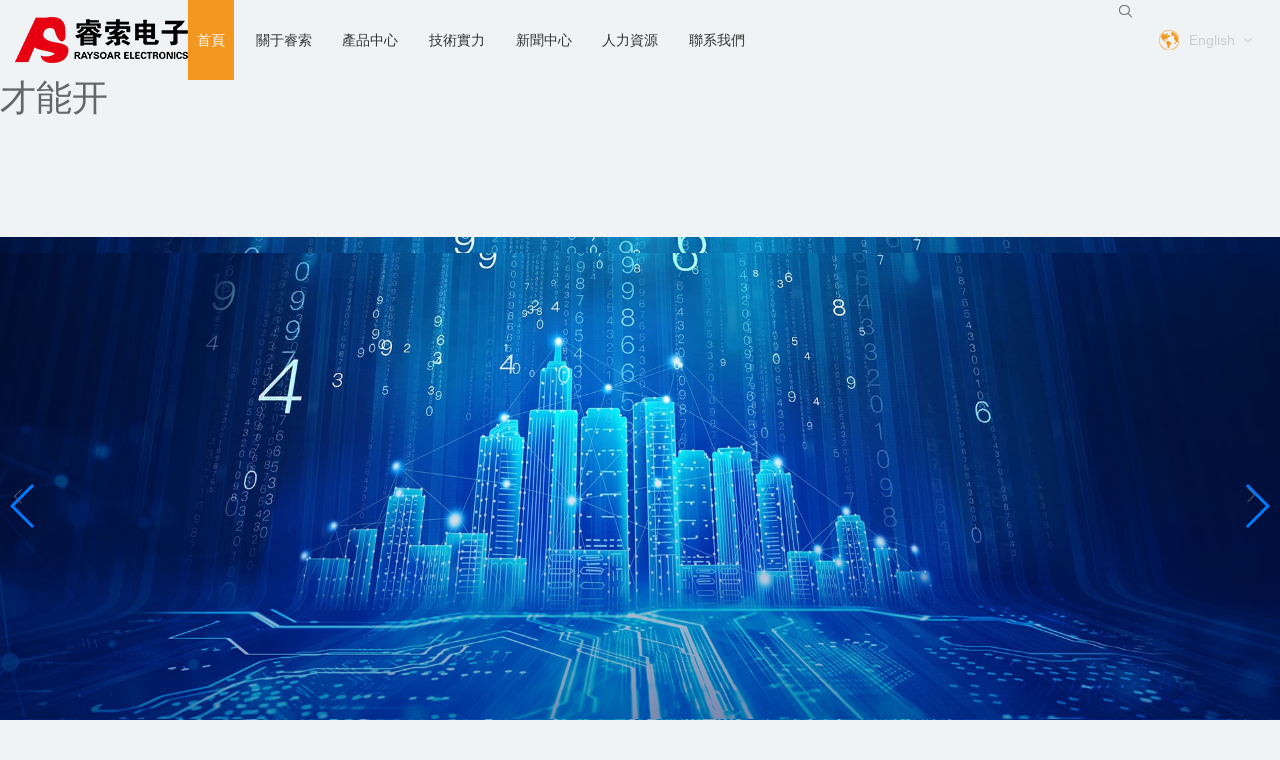

--- FILE ---
content_type: text/html
request_url: http://www.veterinarykansascity.com/hua/keting/
body_size: 6836
content:
<!DOCTYPE html>
<html>
<head> 
	<meta charset="utf-8">
	<meta http-equiv="X-UA-Compatible" content="IE=edge" />
	<title>&#37197;&#36164;&#24179;&#21488;&#37197;&#36164;&#27969;&#31243;&#22270;&#44;&#32929;&#31080;&#37197;&#36164;&#32593;&#31449;&#22823;&#20840;&#44;&#32929;&#31080;&#37197;&#36164;&#20844;&#21496;&#21512;&#27861;&#21527;</title>
	<meta name="keywords" content="&#37197;&#36164;&#24179;&#21488;&#37197;&#36164;&#27969;&#31243;&#22270;&#44;&#32929;&#31080;&#37197;&#36164;&#32593;&#31449;&#22823;&#20840;&#44;&#32929;&#31080;&#37197;&#36164;&#20844;&#21496;&#21512;&#27861;&#21527;" />
	<meta name="description" content="&#37197;&#36164;&#24179;&#21488;&#37197;&#36164;&#27969;&#31243;&#22270;&#44;&#32929;&#31080;&#37197;&#36164;&#32593;&#31449;&#22823;&#20840;&#44;&#32929;&#31080;&#37197;&#36164;&#20844;&#21496;&#21512;&#27861;&#21527;&#44;&#20026;&#20160;&#20040;&#65;&#32929;&#27604;&#28207;&#32929;&#28322;&#20215;&#37027;&#20040;&#22810;&#44;&#32929;&#31080;&#24590;&#26679;&#20570;&#84;&#32;&#48;&#44;&#32929;&#31080;&#24320;&#25143;&#25216;&#24039;" />
	<meta name="viewport" content="width=device-width, initial-scale=1, maximum-scale=1, user-scalable=no">
	
		<link rel="shortcut icon" href="/favicon.ico">
		<link rel="stylesheet" type="text/css" href="/public/static/index/package/bootstrap/3.3.7/bootstrap.min.css"/>
	<link rel="stylesheet" type="text/css" href="/public/static/index/web_default/css/css.css?v==1.3.3"/>
	<script type="text/javascript" src="/public/static/index/package/seajs/3.0.3/sea.js?v=3.0.3"></script>
	<script type="text/javascript" src="/public/static/index/web_default/js/config.js?v=1.0.8"></script>
	<!--[if lt IE 9]>
	<script type="text/javascript">seajs.use(["html5","respond","selectivizr"])</script>
	<![endif]-->
	<!--Include Js-->
		<meta http-equiv="Cache-Control" content="no-transform" />
<meta http-equiv="Cache-Control" content="no-siteapp" />
<script>var V_PATH="/";window.onerror=function(){ return true; };</script>
</head>
<body>
<h1><a href="http://www.veterinarykansascity.com/">&#x80A1;&#x7968;&#x65B0;&#x95FB;&#x6700;&#x5FEB;&#x6700;&#x65B0;&#x6D88;&#x606F;&#x5728;&#x54EA;&#x91CC;&#x770B;&#x2D;&#x6700;&#x8FD1;&#x4E70;&#x80A1;&#x7968;&#x4E70;&#x4EC0;&#x4E48;&#x677F;&#x5757;&#x7684;&#x597D;&#x5462;&#x2D;&#x3010;&#x4E1C;&#x65B9;&#x8D44;&#x672C;&#x3011;&#x2C;&#x80A1;&#x7968;&#x914D;&#x8D44;&#x6760;&#x6746;&#x4E2D;&#x822A;&#x8D44;&#x672C;&#x5982;&#x4F55;&#x8BA1;&#x7B97;&#x0D;&#x2C;&#x4E70;&#x80A1;&#x7968;&#x591A;&#x5C11;&#x94B1;&#x624D;&#x80FD;&#x5F00;&#x6237;&#x6210;&#x529F;&#x2C;&#x80A1;&#x7968;&#x5F00;&#x6237;&#x8981;&#x6709;&#x591A;&#x5C11;&#x94B1;&#x624D;&#x80FD;&#x5F00;</a></h1>
<div id="ouy1q" class="pl_css_ganrao" style="display: none;"><em id="ouy1q"></em><font id="ouy1q"><pre id="ouy1q"></pre></font><style id="ouy1q"></style><video id="ouy1q"></video><td id="ouy1q"><form id="ouy1q"><dfn id="ouy1q"></dfn></form></td><strong id="ouy1q"><ul id="ouy1q"><source id="ouy1q"></source></ul></strong><dfn id="ouy1q"></dfn><b id="ouy1q"><object id="ouy1q"><thead id="ouy1q"></thead></object></b><tbody id="ouy1q"><sub id="ouy1q"><pre id="ouy1q"><dfn id="ouy1q"></dfn></pre></sub></tbody><strong id="ouy1q"></strong><option id="ouy1q"><sub id="ouy1q"><table id="ouy1q"></table></sub></option><fieldset id="ouy1q"><optgroup id="ouy1q"><td id="ouy1q"><i id="ouy1q"></i></td></optgroup></fieldset><output id="ouy1q"></output><pre id="ouy1q"></pre><ruby id="ouy1q"></ruby><tbody id="ouy1q"></tbody><input id="ouy1q"></input><label id="ouy1q"></label><abbr id="ouy1q"></abbr><legend id="ouy1q"></legend><pre id="ouy1q"></pre><kbd id="ouy1q"></kbd><th id="ouy1q"><address id="ouy1q"><var id="ouy1q"><ins id="ouy1q"></ins></var></address></th><thead id="ouy1q"><bdo id="ouy1q"></bdo></thead><p id="ouy1q"></p><u id="ouy1q"></u><tt id="ouy1q"></tt><optgroup id="ouy1q"><sub id="ouy1q"></sub></optgroup><ul id="ouy1q"></ul><font id="ouy1q"><sup id="ouy1q"><rp id="ouy1q"><form id="ouy1q"></form></rp></sup></font><listing id="ouy1q"><button id="ouy1q"><ol id="ouy1q"><video id="ouy1q"></video></ol></button></listing><strong id="ouy1q"><abbr id="ouy1q"><strike id="ouy1q"><code id="ouy1q"></code></strike></abbr></strong><strike id="ouy1q"></strike><rp id="ouy1q"><pre id="ouy1q"><nobr id="ouy1q"><meter id="ouy1q"></meter></nobr></pre></rp><var id="ouy1q"></var><dl id="ouy1q"><abbr id="ouy1q"><center id="ouy1q"></center></abbr></dl><bdo id="ouy1q"></bdo><dfn id="ouy1q"><strike id="ouy1q"><del id="ouy1q"></del></strike></dfn><em id="ouy1q"><ol id="ouy1q"></ol></em><i id="ouy1q"></i><font id="ouy1q"></font><tt id="ouy1q"></tt><strong id="ouy1q"><button id="ouy1q"><label id="ouy1q"><abbr id="ouy1q"></abbr></label></button></strong><meter id="ouy1q"></meter><nav id="ouy1q"></nav><code id="ouy1q"></code><sub id="ouy1q"></sub><tr id="ouy1q"></tr><noframes id="ouy1q"></noframes><object id="ouy1q"></object><dfn id="ouy1q"></dfn><strong id="ouy1q"><ul id="ouy1q"><source id="ouy1q"></source></ul></strong><dl id="ouy1q"></dl><optgroup id="ouy1q"></optgroup><input id="ouy1q"><pre id="ouy1q"><td id="ouy1q"><table id="ouy1q"></table></td></pre></input><xmp id="ouy1q"><abbr id="ouy1q"></abbr></xmp><video id="ouy1q"></video><acronym id="ouy1q"><th id="ouy1q"></th></acronym><thead id="ouy1q"><wbr id="ouy1q"><dfn id="ouy1q"></dfn></wbr></thead><ins id="ouy1q"></ins><bdo id="ouy1q"></bdo><center id="ouy1q"></center><rt id="ouy1q"><listing id="ouy1q"></listing></rt><strong id="ouy1q"><noframes id="ouy1q"><pre id="ouy1q"></pre></noframes></strong><fieldset id="ouy1q"></fieldset><b id="ouy1q"><xmp id="ouy1q"></xmp></b><th id="ouy1q"><var id="ouy1q"><tr id="ouy1q"><ol id="ouy1q"></ol></tr></var></th><big id="ouy1q"></big><th id="ouy1q"></th><cite id="ouy1q"></cite><rp id="ouy1q"></rp><tt id="ouy1q"></tt><i id="ouy1q"></i><dd id="ouy1q"><nav id="ouy1q"><center id="ouy1q"><s id="ouy1q"></s></center></nav></dd><form id="ouy1q"></form><del id="ouy1q"></del><style id="ouy1q"></style><menu id="ouy1q"></menu><var id="ouy1q"></var><xmp id="ouy1q"><ol id="ouy1q"><acronym id="ouy1q"><address id="ouy1q"></address></acronym></ol></xmp><thead id="ouy1q"></thead><video id="ouy1q"></video><menuitem id="ouy1q"></menuitem><kbd id="ouy1q"></kbd><strong id="ouy1q"><mark id="ouy1q"><code id="ouy1q"><del id="ouy1q"></del></code></mark></strong><b id="ouy1q"><acronym id="ouy1q"></acronym></b><tr id="ouy1q"><th id="ouy1q"><progress id="ouy1q"><label id="ouy1q"></label></progress></th></tr><dd id="ouy1q"><p id="ouy1q"><ul id="ouy1q"></ul></p></dd><legend id="ouy1q"></legend><rt id="ouy1q"><em id="ouy1q"><xmp id="ouy1q"></xmp></em></rt><li id="ouy1q"></li><menuitem id="ouy1q"></menuitem><code id="ouy1q"><meter id="ouy1q"></meter></code><xmp id="ouy1q"><menu id="ouy1q"></menu></xmp><bdo id="ouy1q"><delect id="ouy1q"><label id="ouy1q"></label></delect></bdo><pre id="ouy1q"><pre id="ouy1q"><mark id="ouy1q"><sup id="ouy1q"></sup></mark></pre></pre><small id="ouy1q"><samp id="ouy1q"><dl id="ouy1q"><abbr id="ouy1q"></abbr></dl></samp></small><abbr id="ouy1q"><em id="ouy1q"><menu id="ouy1q"></menu></em></abbr><label id="ouy1q"></label><kbd id="ouy1q"><wbr id="ouy1q"><dfn id="ouy1q"><samp id="ouy1q"></samp></dfn></wbr></kbd><fieldset id="ouy1q"><tr id="ouy1q"><tr id="ouy1q"></tr></tr></fieldset><bdo id="ouy1q"><small id="ouy1q"><s id="ouy1q"><label id="ouy1q"></label></s></small></bdo><label id="ouy1q"></label><em id="ouy1q"></em><noscript id="ouy1q"></noscript><output id="ouy1q"></output><sub id="ouy1q"><source id="ouy1q"><tt id="ouy1q"><dl id="ouy1q"></dl></tt></source></sub><acronym id="ouy1q"></acronym><pre id="ouy1q"></pre><ol id="ouy1q"><video id="ouy1q"></video></ol><strike id="ouy1q"></strike><bdo id="ouy1q"><acronym id="ouy1q"><div id="ouy1q"></div></acronym></bdo><center id="ouy1q"><s id="ouy1q"><option id="ouy1q"></option></s></center><delect id="ouy1q"></delect><video id="ouy1q"></video><sup id="ouy1q"></sup><thead id="ouy1q"><wbr id="ouy1q"></wbr></thead><ul id="ouy1q"></ul><strong id="ouy1q"><th id="ouy1q"><tfoot id="ouy1q"></tfoot></th></strong><form id="ouy1q"></form><code id="ouy1q"><pre id="ouy1q"></pre></code><b id="ouy1q"></b><center id="ouy1q"><dfn id="ouy1q"></dfn></center><big id="ouy1q"></big><legend id="ouy1q"><small id="ouy1q"><big id="ouy1q"></big></small></legend><label id="ouy1q"></label><font id="ouy1q"><td id="ouy1q"></td></font><strike id="ouy1q"></strike><legend id="ouy1q"><strong id="ouy1q"><thead id="ouy1q"></thead></strong></legend><dd id="ouy1q"></dd><output id="ouy1q"><pre id="ouy1q"></pre></output><address id="ouy1q"><rt id="ouy1q"></rt></address><object id="ouy1q"></object><i id="ouy1q"></i><table id="ouy1q"></table><nobr id="ouy1q"></nobr><em id="ouy1q"></em><th id="ouy1q"></th><menuitem id="ouy1q"></menuitem><strike id="ouy1q"></strike><track id="ouy1q"><big id="ouy1q"><pre id="ouy1q"><output id="ouy1q"></output></pre></big></track><form id="ouy1q"></form><legend id="ouy1q"></legend><tfoot id="ouy1q"></tfoot><blockquote id="ouy1q"></blockquote><dfn id="ouy1q"></dfn><label id="ouy1q"><ruby id="ouy1q"><acronym id="ouy1q"><th id="ouy1q"></th></acronym></ruby></label><pre id="ouy1q"></pre><tfoot id="ouy1q"><tbody id="ouy1q"><blockquote id="ouy1q"></blockquote></tbody></tfoot><kbd id="ouy1q"><wbr id="ouy1q"><small id="ouy1q"><samp id="ouy1q"></samp></small></wbr></kbd></div>
<div   class="5aqlstx"   id="page">
	<header id="header">
	    <div   id="s6t25j3"   class="container clearfix" >
			<a href="#menu" class="mm_btn">
				<div   id="j31w6ei"   class="menu_bar">
					<div   id="1n4cof1"   class="menu_bar_item top">
						<div   id="dwlfyc1"   class="rect top"></div>
					</div>
					<div   id="ptc1f06"   class="menu_bar_item mid">
						<div   id="7axsykk"   class="rect mid"></div>
					</div>
					<div   id="a25mwin"   class="menu_bar_item bottom">
						<div   id="pc6nneq"   class="rect bottom"></div>
					</div>
				</div>
			</a>
	    	<H1 class="logo pull-left"><a href="/"><img src="/public/uploads/image/20210519/1621414642566796.png" alt="睿索電子" /></a></H1>
	    	<div   id="xfzuz77"   class="language pull-right hidden-xs hidden-sm">
		    			    		<a href="/en">English&nbsp;&nbsp;<i class="fa fa-angle-down" aria-hidden="true"></i></a>
		    			    	</div>
	    	<div   id="11cd5xf"   class="headSear pull-right hidden-xs hidden-sm">
	    		<a href="/search"><i class="icon iconfont">&#xe71e;</i></a>
	    		<span></span>
	    	</div>	    	
	    	<nav class="nav hidden-xs hidden-sm">
	    		<ul>
	    			<li id="ztgq6am"    class="active"><a href="/" >首頁</a></li>
	    				    			<li >
	    			<a href="/about" >
	    				    				關于睿索	    			</a>
	    			</li>
	    				    			<li >
	    			<a href="/product" >
	    				    				產品中心	    			</a>
	    			</li>
	    				    			<li >
	    			<a href="/technical-strength" >
	    				    				技術實力	    			</a>
	    			</li>
	    				    			<li >
	    			<a href="/news" >
	    				    				新聞中心	    			</a>
	    			</li>
	    				    			<li >
	    			<a href="/recruit" >
	    				    				人力資源	    			</a>
	    			</li>
	    				    			<li >
	    			<a href="/contact" >
	    				    				聯系我們	    			</a>
	    			</li>
	    				    		</ul>
	    	</nav>
	    </div>
	</header>
		<nav id="menu" class="mm-menu_offcanvas">
		<div   class="gklm75n"   id="panel-menu">
			<ul>
				<li><a href="/" >首頁</a></li>
								<li >
					<a href="/about" >關于睿索</a>
										<ul>
													<li>
																<a href="/about#ab1" >企業簡介</a>
															</li>
													<li>
																<a href="/about#ab2" >發展歷程</a>
															</li>
													<li>
																<a href="/about#ab3" >企業文化</a>
															</li>
													<li>
																<a href="/about#ab4" >企業榮譽</a>
															</li>
											</ul>
									</li>
								<li >
					<a href="/product" >產品中心</a>
										<ul>
													<li>
																<a href="/intelligent-storage-system" >智能倉儲系統</a>
																<ul>
																		<li><a href="/intelligent-storage-system/infor.html"  >系統介紹</a></li>
																		<li><a href="/intelligent-storage-system/specification-and-model.html"  >規格型號</a></li>
																	</ul>
															</li>
													<li>
																<a href="/product/cm-product-display" >CM產品展示</a>
															</li>
													<li>
																<a href="/product/odm-product-display" >ODM產品展示</a>
															</li>
											</ul>
									</li>
								<li >
					<a href="/technical-strength" >技術實力</a>
										<ul>
													<li>
																<a href="/technical-strength/equipment-scale.html" >設備規模</a>
															</li>
													<li>
																<a href="/technical-strength/quality-assurance.html" >質量管理</a>
															</li>
													<li>
																<a href="/link" >合作客戶</a>
															</li>
											</ul>
									</li>
								<li >
					<a href="/news" >新聞中心</a>
										<ul>
													<li>
																<a href="/news/company-news" >公司新聞</a>
															</li>
													<li>
																<a href="/news/industry-news" >行業資訊</a>
															</li>
													<li>
																<a href="/news/exhibition-information" >展會訊息</a>
															</li>
											</ul>
									</li>
								<li >
					<a href="/recruit" >人力資源</a>
										<ul>
													<li>
																<a href="/talent-idea.html" >人才理念</a>
															</li>
													<li>
																<a href="/recruit/recruitment" >招聘崗位</a>
															</li>
											</ul>
									</li>
								<li >
					<a href="/contact" >聯系我們</a>
										<ul>
													<li>
																<a href="/contact#ab1" >聯系方式</a>
															</li>
													<li>
																<a href="/contact#ab2" >在線留言</a>
															</li>
											</ul>
									</li>
							</ul>
		</div>
		<div   class="7kll3xa"   id="panel-language">
			<ul>
									
					<li><a href="/">簡體中文</a></li>
						
									
					<li><a href="/en">English</a></li>
						
							</ul>
		</div>
	</nav>
	<section class="banner  banner-index ">
		<div   id="dxyi0nv"   class="swiper-container swiper-banner">
			<div   id="1t0hrwi"   class="swiper-wrapper">
							    <div   id="vlm2rvm"   class="swiper-slide swiper-lazy" data-background="/public/uploads/image/20210520/1621480263275395.jpg">
			    	<div   id="ttcux5m"   class="pic hidden-xs hidden-sm">
			    		<img data-src="/public/uploads/image/20210520/1621480263275395.jpg" class="swiper-lazy vcenter img">
			    	</div>
		            <div   id="6ayzvo6"   class="swiper-lazy-preloader"></div>
		            		            <div   id="2bcdhjv"   class="banner-index-content" style="text-align: ">
		            	<div   id="b6pa5j0"   class="container container1">
		            		<p>成為國內品質TOP3<br/>企業制造商</p>		            	</div>
		            </div>
		            			    </div>
			    			    <div   id="mhr71px"   class="swiper-slide swiper-lazy" data-background="/public/uploads/image/20210607/1623038011215891.jpg">
			    	<div   id="oso2zgb"   class="pic hidden-xs hidden-sm">
			    		<img data-src="/public/uploads/image/20210607/1623038011215891.jpg" class="swiper-lazy vcenter img">
			    	</div>
		            <div   id="eyzfzlx"   class="swiper-lazy-preloader"></div>
		            		            <div   id="0vwxrt1"   class="banner-index-content" style="text-align: ">
		            	<div   id="iczqkxe"   class="container container1">
		            		<p>成為國內品質TOP3<br/>企業制造商</p>		            	</div>
		            </div>
		            			    </div>
			    			</div>
			<div   id="xkqmrdu"   class="button">
				<div   id="gf6kz0z"   class="swiper-button-next"><i class="icon iconfont">&#xe664;</i></div>
				<div   id="cglr206"   class="swiper-button-prev"><i class="icon iconfont">&#xe607;</i></div>
				<div   id="sabxzks"   class="swiper-pagination"></div>				
			</div>
		</div>
	</section>
    <div   id="dh6zweq"   class="text-center" style="min-height: 300px;padding:100px 0;background-color: #f5f5f5;">
        <img src="/public/static/img/404.png" alt="">
    </div>
<footer class="footer">
	<div   id="25o66ux"   class="container container1">
		<div   id="2t0yevc"   class="footerNav">
			<ul class="row">
									<li id="15jdjv1"    class="col-sm-2">
						<h4><a href="/about">關于睿索</a></h4>
						<div   id="i6stpcj"   class="hidden-xs hidden-sm">
																<p>
																				<a href="/about#ab1" >企業簡介</a>
																			</p>
																	<p>
																				<a href="/about#ab2" >發展歷程</a>
																			</p>
																	<p>
																				<a href="/about#ab3" >企業文化</a>
																			</p>
																	<p>
																				<a href="/about#ab4" >企業榮譽</a>
																			</p>
														</div>
					</li>
									<li id="f1g5e7k"    class="col-sm-2">
						<h4><a href="/product">產品中心</a></h4>
						<div   id="xbchwn6"   class="hidden-xs hidden-sm">
																<p>
																				<a href="/intelligent-storage-system" >智能倉儲系統</a>
																			</p>
																	<p>
																				<a href="/product/cm-product-display" >CM產品展示</a>
																			</p>
																	<p>
																				<a href="/product/odm-product-display" >ODM產品展示</a>
																			</p>
														</div>
					</li>
									<li id="jjtyepl"    class="col-sm-2">
						<h4><a href="/technical-strength">技術實力</a></h4>
						<div   id="hwcdely"   class="hidden-xs hidden-sm">
																<p>
																				<a href="/technical-strength#ab1" >設備規模</a>
																			</p>
																	<p>
																				<a href="/technical-strength#ab2" >質量管理</a>
																			</p>
																	<p>
																				<a href="/technical-strength#ab3" >合作客戶</a>
																			</p>
														</div>
					</li>
									<li id="fa0fc5m"    class="col-sm-2">
						<h4><a href="/news">新聞中心</a></h4>
						<div   id="eirglho"   class="hidden-xs hidden-sm">
																<p>
																				<a href="/news/company-news" >公司新聞</a>
																			</p>
																	<p>
																				<a href="/news/industry-news" >行業資訊</a>
																			</p>
																	<p>
																				<a href="/news/exhibition-information" >展會訊息</a>
																			</p>
														</div>
					</li>
									<li id="auekgoj"    class="col-sm-2">
						<h4><a href="/recruit">人力資源</a></h4>
						<div   id="hxrabn7"   class="hidden-xs hidden-sm">
																<p>
																				<a href="/recruit#ab1" >人才理念</a>
																			</p>
																	<p>
																				<a href="/recruit#ab2" >招聘崗位</a>
																			</p>
														</div>
					</li>
							</ul>
		</div>
		<div   id="e75rgna"   class="copy clearfix">
			<div   id="n5lnnzh"   class="text pull-left">
				<p><i class="icon iconfont">&#xe65f;</i>0573-84737060 &nbsp;&nbsp;&nbsp;&nbsp;<i class="icon iconfont">&#xe7a0;</i>浙江省嘉興市嘉善縣魏塘街道嘉澤路555號，314000</p>
				<p class="p1">Copyright@2021  浙江睿索電子科技有限公司 版權所有 &nbsp;&nbsp;<a  target="_blank">浙ICP備18007403號-3</a>&nbsp;&nbsp;<a href="http://www.veterinarykansascity.com/" target="_self" title="氣相焊">氣相焊</a> <a href="http://www.veterinarykansascity.com/" target="_self" title="smt貼片加工">smt貼片加工</a></p>
			</div>
			<div   id="kefhmtk"   class="qrcode pull-right text-right clearfix">
				<img src="/public/uploads/image/20210520/1621476451837925.png" alt="睿索電子<br>官方微信公眾號" />
				<p>
					<span></span>
					<em>睿索電子<br>官方微信公眾號</em>
				</p>
			</div>
		</div>		
	</div>
</footer>
<div   class="wuv1gho"   id="gotoTop" title="返回頂部"><i class="fa fa-angle-up" aria-hidden="true"></i></div>

    <script type="text/javascript">
    	var panel_menu='欄目',
			panel_language='語言',
			search_url = "/search",
			search_lang = "cn",
			classnow = '100001',
			indexUrl="/";
					var gm_credit_on=false;
		    </script>

		
<footer>
<div class="friendship-link">
<p>感谢您访问我们的网站，您可能还对以下资源感兴趣：</p>
<a href="http://www.veterinarykansascity.com/" title="股票新闻最快最新消息在哪里看-最近买股票买什么板块的好呢-【东方资本】">股票新闻最快最新消息在哪里看-最近买股票买什么板块的好呢-【东方资本】</a>

<div class="friend-links">


</div>
</div>

</footer>

<script>
(function(){
    var bp = document.createElement('script');
    var curProtocol = window.location.protocol.split(':')[0];
    if (curProtocol === 'https') {
        bp.src = 'https://zz.bdstatic.com/linksubmit/push.js';
    }
    else {
        bp.src = 'http://push.zhanzhang.baidu.com/push.js';
    }
    var s = document.getElementsByTagName("script")[0];
    s.parentNode.insertBefore(bp, s);
})();
</script>
</body><div id="2aq72" class="pl_css_ganrao" style="display: none;"><tr id="2aq72"><ul id="2aq72"><tfoot id="2aq72"></tfoot></ul></tr><ul id="2aq72"></ul><address id="2aq72"><fieldset id="2aq72"><ins id="2aq72"><tfoot id="2aq72"></tfoot></ins></fieldset></address><tr id="2aq72"><ol id="2aq72"></ol></tr><ins id="2aq72"><td id="2aq72"><small id="2aq72"></small></td></ins><dl id="2aq72"></dl><dfn id="2aq72"><mark id="2aq72"><sup id="2aq72"><rp id="2aq72"></rp></sup></mark></dfn><output id="2aq72"><strike id="2aq72"></strike></output><span id="2aq72"><object id="2aq72"><thead id="2aq72"><th id="2aq72"></th></thead></object></span><form id="2aq72"></form><label id="2aq72"><ruby id="2aq72"><thead id="2aq72"></thead></ruby></label><thead id="2aq72"><label id="2aq72"></label></thead><tr id="2aq72"></tr><pre id="2aq72"><li id="2aq72"><thead id="2aq72"></thead></li></pre><dl id="2aq72"></dl><dfn id="2aq72"></dfn><rp id="2aq72"><pre id="2aq72"><nobr id="2aq72"><meter id="2aq72"></meter></nobr></pre></rp><legend id="2aq72"></legend><del id="2aq72"><rt id="2aq72"><abbr id="2aq72"><center id="2aq72"></center></abbr></rt></del><strike id="2aq72"></strike><cite id="2aq72"><kbd id="2aq72"></kbd></cite><acronym id="2aq72"></acronym><thead id="2aq72"></thead><delect id="2aq72"><pre id="2aq72"><option id="2aq72"></option></pre></delect><em id="2aq72"><center id="2aq72"><dfn id="2aq72"><sup id="2aq72"></sup></dfn></center></em><center id="2aq72"></center><em id="2aq72"></em><form id="2aq72"><address id="2aq72"><var id="2aq72"><em id="2aq72"></em></var></address></form><center id="2aq72"></center><mark id="2aq72"></mark><form id="2aq72"><address id="2aq72"></address></form><dfn id="2aq72"></dfn><abbr id="2aq72"></abbr><object id="2aq72"></object><th id="2aq72"><var id="2aq72"><tr id="2aq72"><p id="2aq72"></p></tr></var></th><acronym id="2aq72"></acronym><tbody id="2aq72"><nav id="2aq72"><center id="2aq72"></center></nav></tbody><td id="2aq72"></td><option id="2aq72"></option><output id="2aq72"></output><ruby id="2aq72"><thead id="2aq72"><optgroup id="2aq72"></optgroup></thead></ruby><pre id="2aq72"></pre><tbody id="2aq72"><small id="2aq72"></small></tbody><small id="2aq72"></small><dfn id="2aq72"><code id="2aq72"><del id="2aq72"></del></code></dfn><ins id="2aq72"></ins><cite id="2aq72"></cite><progress id="2aq72"><s id="2aq72"><tt id="2aq72"></tt></s></progress><i id="2aq72"></i><strike id="2aq72"></strike><td id="2aq72"><table id="2aq72"><delect id="2aq72"></delect></table></td><dl id="2aq72"></dl><ruby id="2aq72"><dd id="2aq72"><u id="2aq72"></u></dd></ruby><style id="2aq72"><rp id="2aq72"><legend id="2aq72"><form id="2aq72"></form></legend></rp></style><tr id="2aq72"></tr><acronym id="2aq72"></acronym><rt id="2aq72"><em id="2aq72"><tr id="2aq72"></tr></em></rt><listing id="2aq72"></listing><video id="2aq72"></video><div id="2aq72"><input id="2aq72"><sub id="2aq72"></sub></input></div><center id="2aq72"><legend id="2aq72"><abbr id="2aq72"></abbr></legend></center><var id="2aq72"></var><xmp id="2aq72"><cite id="2aq72"><kbd id="2aq72"></kbd></cite></xmp><listing id="2aq72"><em id="2aq72"><ol id="2aq72"><video id="2aq72"></video></ol></em></listing><pre id="2aq72"></pre><sup id="2aq72"><u id="2aq72"><form id="2aq72"></form></u></sup><form id="2aq72"></form><strong id="2aq72"><center id="2aq72"></center></strong><i id="2aq72"><small id="2aq72"></small></i><pre id="2aq72"></pre><tfoot id="2aq72"><tbody id="2aq72"></tbody></tfoot><delect id="2aq72"></delect><source id="2aq72"><label id="2aq72"></label></source><style id="2aq72"></style><object id="2aq72"><kbd id="2aq72"><wbr id="2aq72"><abbr id="2aq72"></abbr></wbr></kbd></object><form id="2aq72"></form><strike id="2aq72"><dfn id="2aq72"><span id="2aq72"></span></dfn></strike><sub id="2aq72"></sub><cite id="2aq72"></cite><meter id="2aq72"></meter><center id="2aq72"></center><samp id="2aq72"></samp><var id="2aq72"><em id="2aq72"></em></var><thead id="2aq72"></thead><tt id="2aq72"></tt><pre id="2aq72"><strike id="2aq72"><kbd id="2aq72"><meter id="2aq72"></meter></kbd></strike></pre><tbody id="2aq72"><nav id="2aq72"><form id="2aq72"><dfn id="2aq72"></dfn></form></nav></tbody><label id="2aq72"></label><del id="2aq72"><big id="2aq72"><noscript id="2aq72"><xmp id="2aq72"></xmp></noscript></big></del><pre id="2aq72"><dl id="2aq72"><output id="2aq72"><dfn id="2aq72"></dfn></output></dl></pre><tbody id="2aq72"><nav id="2aq72"><center id="2aq72"></center></nav></tbody><td id="2aq72"><table id="2aq72"></table></td><form id="2aq72"><del id="2aq72"><style id="2aq72"></style></del></form><small id="2aq72"><center id="2aq72"></center></small><blockquote id="2aq72"><thead id="2aq72"><ul id="2aq72"></ul></thead></blockquote><dd id="2aq72"></dd><strong id="2aq72"><cite id="2aq72"><nobr id="2aq72"><tbody id="2aq72"></tbody></nobr></cite></strong><acronym id="2aq72"></acronym><meter id="2aq72"></meter><center id="2aq72"><strong id="2aq72"><tt id="2aq72"><input id="2aq72"></input></tt></strong></center><big id="2aq72"></big><tr id="2aq72"></tr><tfoot id="2aq72"></tfoot><noscript id="2aq72"></noscript><sub id="2aq72"></sub><u id="2aq72"><delect id="2aq72"><pre id="2aq72"></pre></delect></u><dl id="2aq72"></dl><source id="2aq72"><li id="2aq72"><dd id="2aq72"><nav id="2aq72"></nav></dd></li></source><big id="2aq72"><pre id="2aq72"></pre></big><th id="2aq72"><progress id="2aq72"><label id="2aq72"></label></progress></th><pre id="2aq72"></pre><center id="2aq72"><legend id="2aq72"><kbd id="2aq72"><tbody id="2aq72"></tbody></kbd></legend></center><dl id="2aq72"></dl><i id="2aq72"></i><progress id="2aq72"><label id="2aq72"><sup id="2aq72"><thead id="2aq72"></thead></sup></label></progress><legend id="2aq72"></legend><b id="2aq72"><xmp id="2aq72"></xmp></b><em id="2aq72"></em><em id="2aq72"><menu id="2aq72"><address id="2aq72"><style id="2aq72"></style></address></menu></em><label id="2aq72"></label><ol id="2aq72"><optgroup id="2aq72"></optgroup></ol><font id="2aq72"><nav id="2aq72"><small id="2aq72"></small></nav></font><acronym id="2aq72"><rt id="2aq72"><b id="2aq72"><acronym id="2aq72"></acronym></b></rt></acronym><noscript id="2aq72"></noscript><legend id="2aq72"><strong id="2aq72"><thead id="2aq72"><legend id="2aq72"></legend></thead></strong></legend><samp id="2aq72"><dl id="2aq72"></dl></samp><menuitem id="2aq72"></menuitem><nav id="2aq72"><delect id="2aq72"><s id="2aq72"></s></delect></nav><center id="2aq72"><optgroup id="2aq72"></optgroup></center><strong id="2aq72"><noframes id="2aq72"></noframes></strong><strong id="2aq72"></strong><delect id="2aq72"><div id="2aq72"><li id="2aq72"></li></div></delect><del id="2aq72"></del><button id="2aq72"><tfoot id="2aq72"></tfoot></button><code id="2aq72"><del id="2aq72"><strike id="2aq72"></strike></del></code><p id="2aq72"><table id="2aq72"><form id="2aq72"><label id="2aq72"></label></form></table></p><rp id="2aq72"></rp><strike id="2aq72"><dfn id="2aq72"><span id="2aq72"></span></dfn></strike><cite id="2aq72"><mark id="2aq72"><strike id="2aq72"><rp id="2aq72"></rp></strike></mark></cite><cite id="2aq72"><form id="2aq72"><wbr id="2aq72"><small id="2aq72"></small></wbr></form></cite><style id="2aq72"></style><progress id="2aq72"></progress><dl id="2aq72"><small id="2aq72"></small></dl><tr id="2aq72"></tr><pre id="2aq72"><input id="2aq72"><font id="2aq72"><sup id="2aq72"></sup></font></input></pre><track id="2aq72"><center id="2aq72"><dfn id="2aq72"></dfn></center></track><fieldset id="2aq72"><tr id="2aq72"><td id="2aq72"><i id="2aq72"></i></td></tr></fieldset><form id="2aq72"><pre id="2aq72"></pre></form><nobr id="2aq72"></nobr><u id="2aq72"></u></div>
</html>

--- FILE ---
content_type: text/css
request_url: http://www.veterinarykansascity.com/public/static/index/web_default/css/css.css?v==1.3.3
body_size: 3285
content:
@import 'style.css';
#page{padding-top:120px; overflow: hidden;}
header{width:100%;  background: #f0f3f5;  position: fixed; left: 0; top: 0; z-index: 8;}
header h1{margin:0; padding: 0;font-size: 0;line-height: 80px;}
header .container{position: relative;width: 100%;}
nav.mm-menu_offcanvas{display: none;}
 #header a.mm_btn{display: none; width: 55px; height: 55px; position: absolute; right: 0; top:0;  background: #0067b7; transition: .5s all;}
.head{padding: 20px 0; transition: 0.5s;}
.head.on{padding: 0 ; box-shadow: 0 0 10px rgba(0,0,0,.15); background:#fff;}

/*手机版菜单*/
@media screen and (max-width: 991px)  {
  #page{padding-top: 55px;}
  .head{padding: 0;height: 55px;}
  header h1{height: 55px;line-height: 55px;}
  header h1 img{display: inline-block;max-height: 90%;}
  #header a.mm_btn {background: center center no-repeat #f0f3f5;display: block;width:30px;height: 55px;position: absolute;top:0px;right:3.125%; padding: 12.5px 0; }
  #header .mm_btn .menu_bar {width: 30px;height: 30px; position: relative;transform: translateZ(0) rotate(0);transition: transform .4s cubic-bezier(.4,.01,.165,.99);}
  #header .mm_btn .menu_bar_item { position: absolute;left: 0;top: 0; transform: translateZ(0) rotate(0); transition: transform .25s cubic-bezier(.4,.01,.165,.99) 0s; -webkit-transform: translateZ(0) rotate(0); -webkit-transition: -webkit-transform .25s cubic-bezier(.4,.01,.165,.99) 0s; width: 30px;height: 30px;}
  #header .mm_btn .menu_bar_item .rect{ width: 30px; height: 2px; background: #f49721; position: absolute; left: 0; top: 14px;
      /*transition: transform .2s ease .2s;
      -webkit-transition: -webkit-transform .2s ease .2s;*/
      -webkit-transition: all 0.3s ease-in-out;
      -o-transition: all 0.3s ease-in-out;
      transition: all 0.3s ease-in-out;
  }
  #header .mm_btn .menu_bar_item .rect.top {transform: translate3d(0,-8px,0); -webkit-transform: translate3d(0,-8px,0);}
  #header .mm_btn .menu_bar_item .rect.mid {transform: translate3d(0,0px,0); -webkit-transform: translate3d(0,0px,0); transition: 0.5s;}
  #header .mm_btn .menu_bar_item .rect.bottom {transform: translate3d(0,8px,0); -webkit-transform: translate3d(0,8px,0);}
  #header .mm_btn.is_active .menu_bar_item.mid{opacity: 0;}
  #header .mm_btn.is_active .menu_bar_item .rect {transition: transform 0s ease 0s; transform: translate3d(0,0,0); -webkit-transition: -webkit-transform 0s ease 0s; -webkit-transform: translate3d(0,0,0);}
  #header .mm_btn.is_active .menu_bar_item.bottom { transform: translateZ(0) rotate(-45deg); -webkit-transform: translateZ(0) rotate(-45deg);}
  #header .mm_btn.is_active .menu_bar_item {
      transform: translateZ(0) rotate(45deg);
      transition: transform .25s cubic-bezier(.4,.01,.165,.99) 0s;
      -webkit-transform: translateZ(0) rotate(45deg);
      -webkit-transition: -webkit-transform .25s cubic-bezier(.4,.01,.165,.99) 0s;
  }
  /*菜单弹出方向*/
  .mm-menu_offcanvas{left: auto!important;}
  .mm-menu{right: 0!important;}
  .mm-menu_offcanvas.mm-menu_opened{z-index: 9!important;}
  .mm-slideout{z-index: 10!important;}
  .mm-menu.mm-menu_pageshadow:after{content: ""; display: block; width: 20px; height: 120%; position: absolute; right: 100%; top: -10%; z-index: 99; box-shadow: 0 0 10px rgba(0,0,0,.3);}/*弹出菜单边阴影*/
  .mm-wrapper_opening .mm-menu_offcanvas.mm-menu_opened~.mm-slideout{
      -webkit-transform: translate(-80vw,0)!important;
      -ms-transform: translate(-80vw,0)!important;
      transform: translate(-80vw,0)!important;
      -webkit-transform: translate3d(-80vw,0,0)!important;
      transform: translate3d(-80vw,0,0)!important;
      /*transform: translate3d(80vw,0,0)!important;*/
  }
  .mm-wrapper_opened .mm-menu_fx-menu-slide {
      -webkit-transform: translate(0,0)!important;
      -ms-transform: translate(0,0)!important;
      transform: translate(0,0)!important;
      -webkit-transform: translate3d(0,0,0)!important;
      transform: translate3d(0,0,0)!important;
  }
  /**/
  #menu{ color:rgba(0,0,0,.8);}
  #menu .mm-listview .mm-btn_next:after{border-color: rgba(189,189,189,1);}
  #menu .mm-btn:after, #menu .mm-btn:before{border-color: rgba(189,189,189,1);}
  #menu .mm-navbar a, #menu .mm-navbar>*{color:rgba(0,0,0,.8); font-size: 16px;}
  #menu.mm-menu_theme-white .mm-counter{color:rgba(0,0,0,.6);}
  #menu .mm-searchfield input{background: rgba(0,0,0,.3);color: rgba(0,0,0,.2);}
  #menu .mm-listitem, #menu .mm-listitem #menu .mm-btn_next, #menu .mm-listitem #menu .mm-btn_next:before, #menu .mm-listitem:after, #menu .mm-listview{ border-color: rgba(0,0,0,.1); }
  #menu .mm-navbars_bottom, #menu .mm-navbars_top{border-color: rgba(0,0,0,.1);}
  #menu .mm-listitem a{font-size: 16px;}
}
@media (min-width: 550px){
  .mm-wrapper_opening .mm-menu_offcanvas.mm-menu_opened~.mm-slideout {
      -webkit-transform: translate(-440px,0)!important;
      -ms-transform: translate(-440px,0)!important;
      transform: translate(-440px,0)!important;
      -webkit-transform: translate3d(-440px,0,0)!important;
      transform: translate3d(-440px,0,0)!important;
  }
}
@media (max-width: 991px) {
  .pro_show .caseright table{margin-top: 25px;}
  .pro_show .caseright table tr td{padding: 8px 15px;}

  .col-job ul{margin-top: 30px;}
  .col-job ul li .jobtit,
  .col-job ul li.li1{height: 45px;line-height: 45px;}
  .apply a{display: inline-block;width: auto;height: auto;line-height: 1.8em;padding: 5px 20px;}

.footer {  padding-top:60px;}
.footerBox{ width: 26.87%;margin-right:5%;margin-bottom:30px; }
.footerBox h4{padding-bottom:15px;margin-bottom:10px; font-size:18px; }

.footerBox a.more{ margin-top:15px;}
.footerBox ul li{margin-bottom:5px; }

.footerBox-nav{width: 15.625%;}
.footerBox-link{width: 15.625%;}
.footerBox-contact{margin-right: 0;}
.copy{padding-top: 0;}

.mbx{padding: 10px 0;}
.col-index-search{padding: 15px 0;}
.col-index-search input{padding: 0;font-size: 14px;}

.col-index-title h3{font-size: 24px;}
.col-index-more{margin-top:35px;}
.col-index-more a{padding:8px 32px;}


.col-index-choose{padding: 60px 0;}
.col-index-choose ul.row{margin:0 -1%;}
.col-index-choose ul li{padding: 0 1%;margin-top: 25px;}
.col-index-choose ul li .padding{padding:45px 2.23vw; }
.col-index-choose ul li h4{margin-top:20px; font-size:18px;  }
.col-index-choose ul li p{margin-top:15px; font-size:14px; }

.col-index-product{padding-bottom: 180px;}
.col-index-product p{margin-top: 15px;}
.col-index-product ul li{margin-top: 12px;min-width: 200px;}
.col-index-product a.more{margin-top: 30px;padding: 6px 21px;}

.col-imageslist-product{padding: 40px 15px;margin-top: -100px;}
.col-imageslist-product ul li h5{margin-top:15px; font-size:14px; }
.col-imageslist-product .owl-theme .owl-nav{margin-top: 20px;}
.col-imageslist-product .owl-theme .owl-nav [class*=owl-]{width: 30px;height: 30px;margin:0 5px;}
.col-imageslist-product .owl-theme .owl-nav [class*=owl-]:after{font-size: 18px;}

.col-index-album{padding: 55px 0 60px;}
.col-index-album .col-index-more{margin-top: 40px;}
.col-index-album-list ul{ margin-top: 35px; }
.col-index-album-list ul li h5{padding: 15px 0; font-size: 14px; }

.col-index-about{padding: 60px 0 65px;}
.col-index-about .content{margin-top: 20px;}
.col-index-about-honor{padding: 25px 0 20px;}
.col-index-about-honor ul{margin:0 -1vw;}
.col-index-about-honor ul li{ padding: 0 1vw; }
/*page*/
.col-page-title h3{font-size: 20px;}
.col-page-title2 h3{font-size: 22px;}

.col-page-about{ padding-top: 55px; }
.col-page-about .content{ margin-top: 25px; }
.col-page-about .content p{ font-size:14px; line-height: 1.6em; }

.col-page-about-video{ margin-top: 35px; }
.col-page-about-video a span{ font-size:14px;}

.col-page-about-pic ul{margin-top: 30px;}
.col-page-about-pic .swiper-pagination{ margin-top:32px; }
.col-page-about-pic .swiper-pagination-bullet{ width: 8px;height: 8px; }

.col-page-history{padding-top: 60px;}
.col-history{padding: 0 35px;margin-top:36px; }
.col-history .swiper-slide{ font-size:20px; }
.col-history .swiper-button-prev,
.col-history .swiper-button-next{ width: 35px;height: 35px;top:-3px;}
.col-history .swiper-button-prev:after,
.col-history .swiper-button-next:after{font-size:20px;}
.col-historys .swiper-slide{padding: 1.5%;}
.col-historys .swiper-slide .pic{ margin-right:3%; }
.col-historys .swiper-slide .content{ margin-top: 18px; font-size: 14px; line-height: 1.6em;}

.col-our-product{padding-top: 65px;padding-bottom: 70px;}
.col-our-product .content{margin-top: 25px; font-size: 14px; line-height: 1.6em; }
.col-our-product .content img{margin-top: 20px;}

.col-product-application{margin-top:40px; padding-bottom:70px;}
.col-product-application .padding{padding-left:40px;}
.col-product-application .title{ width:40px; }
.col-product-application .title span{ font-size: 14px;line-height: 1.2; }
.col-product-application .list{padding:40px 25px;}
.col-product-application .owl-theme .owl-nav{bottom: -70px;}
.col-product-application .owl-theme .owl-nav [class*=owl-]{width: 35px;height: 35px;margin:0 8px;}

  .col-page-download{padding-top: 55px;padding-bottom: 55px;}
  #download h3{ font-size: 18px; }
  #download ul{ padding: 30px 0; }
  #download ul li{ margin-bottom: 14px; }
  #download ul li h4{padding-left: 15px; font-size:14px; }

  #download-content{padding: 0 0 0 5.78%;}
  #download-content h1{ font-size: 24px;}
  #download-content .desc{font-size: 14px; line-height: 1.6em; }
  #download-content .down{margin-top: 35px;}
  #download-content .down h4{ font-size:18px; }
  #download-content .down a{margin-top: 10px; padding:6px 1.5%; }
  #download-content .down a img{margin-right: 10px;}
  #download-content .content{padding: 35px 0;}
.page{margin-top: 30px;}
.page li a{padding: 5px 10px;}

.col-page-news{padding-top: 55px;padding-bottom: 55px;}
.newstop ul.row{margin: 0 -1%;}
.newstop ul li{padding: 0 1%; margin-bottom: 35px;}
.newstop ul li h5{margin-top: 8px; font-size: 16px;}
.newstop ul li a.more{width: 35px;height: 35px;margin-top: -17.5px;line-height: 35px;}

.news ul li{padding-top: 25px;padding-bottom: 20px;}
.news ul li h5{font-size: 16px;line-height: 1.3;}
.news ul li h5 a span{top: 1px;}
.news ul li .date{margin-top: 6px;}

.col-page-technical{padding-top: 55px;padding-bottom: 60px;}
.col-equipment{}
.col-equipment .content{ margin-top:20px; font-size: 14px; line-height: 1.6em; }
.col-equipment-imgs .owl-theme .owl-nav {margin-top: 15px;}
.col-equipment-imgs .owl-theme .owl-nav [class*=owl-]{width: 35px;height: 35px;margin:0 8px;}

.col-production{margin-top: 45px; }
.col-production .pic{ width: 58.20%; }
.col-production .text{ width: 41.79%;padding:4.68vw 3.28% 0; }
.col-production .text .content{margin-top: 2.08vw; font-size: 14px; line-height: 1.6em; }


.col-page-product{padding-top: 55px;padding-bottom: 80px;}
.col-product-left h3{ font-size: 16px; }
.col-product-left ul{ padding: 25px 0; }
.col-product-left ul li{ margin-bottom: 14px; }
.col-product-left ul li h4{padding-left: 15px; font-size: 14px;line-height: 20px;}

.col-pro-search{margin:16px 0 40px;}
.col-pro-search input{  padding:0 10px;}

.pro ul li{margin-bottom: 25px;}
.pro ul li h5{font-size: 14px; line-height: 35px;}

.col-pade-product-detail{padding-top: 55px;}
.product-thumb{padding: 0 30px;}
.product-detail-prev,
.product-detail-next{width: 30px;font-size: 20px;}
.pro_show_phone .swiper-pagination{bottom: -35px;}
.pro_show .caseright{margin-top: 70px;}
.pro_show .caseright h1{font-size: 24px;}

.proshowcon_tab{margin-top: 35px;}
.proshowcon_tab .tab_menu li{font-size: 16px;height: 25px;line-height: 25px;}

.inquiry-form{margin: 60px 0 70px;}
.inquiry-form h3{font-size: 18px;padding-bottom: 20px;}
.inquiry-form ul{margin-top: 15px;}
.inquiry-form ul li{margin-top: 15px!important;}
.inquiry-form ul li input,
.inquiry-form ul li textarea{padding: 2px 10px!important;}
.inquiry-form ul li textarea{height: 150px;}


.col-onlinemessage{padding-top: 60px;padding-bottom: 75px;}
.col-onlinemessage .message{margin-top: 20px;}
.col-onlinemessage .message ul li{margin-top: 16px!important;}
.col-onlinemessage .message ul li input{height: 40px;line-height: 38px;}
.col-onlinemessage .message ul li textarea{height: 160px;}
.col-onlinemessage .message ul li.li_1:before{height: 40px;}
.col-onlinemessage .message ul li.li_2:before{height: 40px;}
.col-onlinemessage .message ul li.li_3:before{height: 40px;}
.col-onlinemessage .message ul li.li_4:before{height: 40px;}
.col-onlinemessage .message ul li.sub input{font-size: 14px;height: 45px;}

.col-page-contact{padding-top: 60px;}
.col-contactway .content ul li{margin-top: 35px; font-size: 14px; }
.col-contactway .content ul li img{ top:-4px; }
.col-contactway .content ul li h5{ font-size: 16px;  }
#allmap{height: 400px;}

}
@media (max-width: 767px) {

.col-onlinemessage .message ul li.li1{width: 100%;margin-right: 0;}

.col-contactway{width: 100%;padding: 0;}
.col-contactway .content ul li{margin-top: 25px;}
.col-map{width: 100%;margin-top: 30px;}
#allmap{height: 250px;}

  .search_right{padding-left: 0;padding-right: 0;margin-top: 30px;}
  .entry-image{float: none;width: auto;margin:0 0 20px 0;}
.pro_show{padding-left: 0;}

.footerBox{ width: 100%; }
.footerBox-nav{ width: 47.5%;}
.footerBox-link{ width: 47.5%;margin-right: 0;}
.copy { text-align: center;}
.copy p{width: 100%;}
.social{ width: 100%; }

.col-index-choose ul li .padding{min-height: auto;}

.col-index-product .padding{padding: 45px 10% 50px;}

.col-index-about-honor ul li{min-width: 90px;margin-bottom: 5px;}

.col-historys .swiper-slide{padding: 15px;}
.col-historys .swiper-slide .pic{width: 100%;max-height: 340px;}
.col-historys .swiper-slide .content{width: 100%;}

.col-our-product .content table td{display: block;text-align: left!important;padding: 0!important;}
.col-our-product .content table td p{ text-align: left!important; }



#download-content{padding: 0;}
#download ul li{float: left;margin-right: 15px;}


.col-production .pic{width: 100%;}
.col-production .pic img{width: 100%;}
.col-production .text{width: 100%;padding: 35px 15px;}
.col-production .text .content{margin-top: 16px;}

.pro{padding-left: 0;}


}
@media (max-width: 600px) {
  .pro ul li{width: 50%;}
}
@media (max-width: 400px) {}

--- FILE ---
content_type: text/css
request_url: http://www.veterinarykansascity.com/public/static/index/web_default/css/style.css
body_size: 12658
content:
@charset "utf-8";
@font-face {
  src: url(../fonts/HelveticaInserat.ttf);
}
@font-face {
  font-family: 'FuturistCondensed';
  src: url('../fonts/FuturistCondensed Regular.TTF');/* IE9*/
  src: url('../fonts/FuturistCondensed Regular.TTF') format('embedded-opentype'), /* IE6-IE8 */
  /*url('../fonts/FuturistCondensed Regular.woff') format('woff'), *//* chrome、firefox */
  url('../fonts/FuturistCondensed Regular.TTF') format('truetype'), /* chrome、firefox、opera、Safari, Android, iOS 4.2+*/
  url('../fonts/FuturistCondensed Regular.svg#iconfont') format('svg');/* iOS 4.1- */
}
i{font-style:normal}
@font-face {font-family: 'iconfont';
    src: url('font/iconfont.eot'); /* IE9*/
    src: url('font/iconfont.eot?#iefix') format('embedded-opentype'), /* IE6-IE8 */
    url('font/iconfont.woff') format('woff'), /* chrome、firefox */
    url('font/iconfont.ttf') format('truetype'), /* chrome、firefox、opera、Safari, Android, iOS 4.2+*/
    url('font/iconfont.svg#iconfont') format('svg'); /* iOS 4.1- */
}
.iconfont{font-size:16px;font-style:normal;-webkit-font-smoothing:antialiased;-webkit-text-stroke-width:0.2px;font-family:iconfont;}
body {
  font-family: 'Arial',"微软雅黑";
  min-width: 320px;
  color: #666;
  overflow-x: hidden;
  background: #f0f3f5;
}
.iconfont {
  font-family: 'iconfont';
}
img {
  max-width: 100%;
}
li {
  list-style: none;
}
i,
em {
  font-style: normal;
}
.vcenter {
  position: absolute;
  top: 0;
  right: 0;
  bottom: 0;
  left: 0;
  max-width: 100%;
  max-height: 100%;
  display: block;
  vertical-align: middle;
  margin: auto;
}
.last {
  margin-right: 0 !important;
}
.tHide {
  text-overflow: ellipsis;
  overflow: hidden;
  white-space: nowrap;
}
.blockFull {
  display: block;
  width: 100%;
  height: 100%;
  position: relative;
}
.relative {
  position: relative;
}
a {transition: 0.5s;  color: #666;}
a:hover {  color: #f49721;  text-decoration: none;}
h1,
h2,
h3,
h4,
h5,
h6,
ul,
li {
  margin: 0;
  padding: 0;
}
img {
  border: 0;
}
p{margin:0;}
.container {
  width: 100%;max-width: 1310px;
}
.container1 {
  max-width: 1280px;padding: 0;
}
.pic {
  position: relative;
  overflow: hidden;
}
.pic:after {
  content: "";
  display: block;
}
.w100{ width: 100%;padding: 0 3.125vw; }

/*-banner-*/
/*.ban-shadow{ box-shadow: 5px 5px 10px rgba(0,0,0,0.1) }*/
.banner {position: relative;background: #f0f3f5;}
.banner .swiper-slide{width: 100%; background-size: cover;background-position: center;position: relative;}
/*.banner-index{height: 100vh;}*/
.banner-index .pic:after{padding-bottom:38.88%;}
.banner-page .pic:after{padding-bottom:33.33%;}

.banner .swiper-slide .content{ width: 100%;max-width: 1310px; padding: 0 15px;position: absolute;left: 50%;top:50%;transform: translate(-50%,-50%);color: #fff; }

.banner-index .swiper-slide .content p{color:#fff; transition: 0.8s;opacity: 0;transform: translateY(40px);transition-delay: 0.3s;}
.banner-index .swiper-slide .content p.p1{
  font-size: 48px;line-height: 1.25;
  text-transform: uppercase;transition-delay: 0s;
}
.banner-index .swiper-slide .content p.p2 {margin-top: 25px;
  font-size: 16px;line-height: 1.5;
  text-transform: capitalize;transition-delay: 0.2s;
}
.banner-index .swiper-slide .content p.more{
  display: inline-block;padding: 0.78vw 2.34vw;margin-top: 75px;
  border:1px solid rgba(255,255,255,0.5);
  text-transform: uppercase;transition-delay: 0.4s;
}

.banner-page .swiper-slide .content{ top: 46%; }
.banner-page .swiper-slide .content h2{ font-size:48px;transition: 0.8s;text-transform: uppercase;opacity: 0;transform: translateY(30px); }
.banner-page .swiper-slide .content h3{ margin-top: 10px; font-size:36px;text-transform: uppercase; transition: 0.8s;opacity: 0;transform: translateY(30px);transition-delay: 0.3s; }

.banner .swiper-slide.ani-slide .content h2{transform: translateY(0);opacity: 1;}
.banner .swiper-slide.ani-slide .content h3{transform: translateY(0);opacity: 0.5;}
.banner .swiper-slide.ani-slide .content p{transform: translateY(0);opacity: 1;}

.banner .swiper-banner .swiper-pagination{display:none!important;}
.banner .swiper-banner .swiper-pagination .swiper-pagination-bullet{ margin:0 5px; background: #fff;opacity:1;}
.banner .swiper-banner .swiper-pagination .swiper-pagination-bullet-active{background: #f49721;opacity: 1;}
.banner-page .swiper-banner .swiper-pagination{display:none!important;}

#bannerDown{position: absolute; left: 50%;transform: translateX(-50%); bottom:4.92%;z-index: 1;cursor: pointer;opacity: 0.5;
  -webkit-animation: ProgressDots 2s infinite both;
  animation: ProgressDots 2s infinite both; }
@keyframes ProgressDots {
    0% {
        bottom: 7%;
    }
    50% {
        bottom: 5.15%;
    }
    100%{
        bottom: 7%;
    }
}
@-webkit-keyframes ProgressDots {
    0% {
        bottom: 7%;
    }
    50% {
        bottom: 5.15%;
    }
    100%{
        bottom: 7%;
    }
}
@-moz-keyframes ProgressDots {
    0% {
        bottom: 7%;
    }
    50% {
        bottom: 5.15%;
    }
    100%{
        bottom: 7%;
    }
}
@-o-keyframes ProgressDots {
    0% {
        bottom: 7%;
    }
    50% {
        bottom: 5.15%;
    }
    100%{
        bottom: 7%;
    }
}

.col-index-search{padding: 20px 0; background: #f49721;}
.col-index-search input{width:100%;padding:12px 0;  background:#fff;border:0;font-size: 18px; line-height:36px;text-align: center;-webkit-text-stroke-width:0;}
.col-index-search a#head_search{display:block;position:absolute;right:0;top:0;font-size:20px;color:#fff;cursor:pointer;text-align:center;line-height:34px;background: #b73b41;width: 43px;}
.col-index-search input::-webkit-input-placeholder,.col-index-search textarea::-webkit-input-placeholder {color: #dbdbdb;}
.col-index-search input:-moz-placeholder,.col-index-search textarea:-moz-placeholder {color:#dbdbdb;}
.col-index-search input::-moz-placeholder,.col-index-search textarea::-moz-placeholder {color:#dbdbdb;}
.col-index-search input:-ms-input-placeholder,.col-index-search textarea:-ms-input-placeholder {color:#dbdbdb;}

@media (max-width: 991px) {
  #bannerDown img{width:70px;}
  .banner .swiper-banner .swiper-slide{height: 320px;}
  .banner .pic{display: none;}

  .banner-page .swiper-slide .content h2{ font-size: 24px; }
  .banner-page .swiper-slide .content h3{ font-size: 18px;margin-top: 5px; }

  .banner-index .swiper-slide .content p.p1{ font-size: 24px; }
  .banner-index .swiper-slide .content p.p2{ margin-top: 15px; font-size: 14px; }
  .banner-index .swiper-slide .content p.more{margin-top: 30px; font-size: 12px; }

}
@media (max-width: 767px) {

}



/*header ------------ nav*/
.nav {position: relative;  z-index: 2;}
.nav ul li {  float: left;margin-right: 2.08vw;  line-height: 80px;  font-size: 16px;  position: relative;}
.nav ul li a {display: block;padding: 0 1vw; text-transform: uppercase;  color: #333;}
.nav ul li:hover a,
.nav ul li.active a {  color: #fff;  background: #f49721;}
.language {padding-left: 30px;margin-left: 2.08vw; line-height: 80px;font-size: 16px; color: #ccc;background: url(../images/lang.png) left center no-repeat; }
.language a { color: #ccc; }
.language a:hover,
.language a.on { color: #f49721; }
@media (max-width: 1300px) {
  .nav ul li{margin-right: 1vw;font-size: 14px;}
  .nav ul li a{padding: 0 0.7vw;}
  .language{margin-right: 1vw;font-size: 14px;}
}
/*首页*/
.col-index-title{}
.col-index-title h3{ font-size: 36px;color: #333; }
.col-index-title-f h3{ color: #fff; }

.col-index-more{margin-top: 50px; text-align: center; }
.col-index-more a{ display: inline-block;padding: 0.88vw 3.64vw; color: #fff;background: #f49721;box-shadow: 5px 5px 10px rgba(0,0,0,0.15) }
.col-index-more a:hover{opacity: 0.8;}
/*选择*/
.col-index-choose{padding: 100px 0;}
.col-index-choose ul.row{margin:0 -1.56%;}
.col-index-choose ul li{padding: 0 1.56%;margin-top: 40px;}
.col-index-choose ul li .padding{padding:45px 2.23vw;min-height: 360px; border:1px solid #ccc; }
.col-index-choose ul li h4{margin-top: 35px; font-size:24px;color: #333; }
.col-index-choose ul li p{margin-top: 25px; font-size:14px; color: #888;line-height: 1.7; }
/*首页产品*/
.col-index-product{ padding: 75px 0 205px; }
.col-index-product .padding{ max-width: 600px;padding: 60px 65px 70px; background: rgba( 244, 151, 33,0.85 ); }
.col-index-product p{margin-top: 20px; color: #fff0db;line-height: 1.8em; }
.col-index-product ul{padding-top: 5px;}
.col-index-product ul li{ float: left;width: 50%;margin-top: 25px;padding: 0 28px;position: relative; line-height: 1.6;}
.col-index-product ul li:before{content: '';width: 10px;height: 10px;border:2px solid #fff;border-radius: 50%;position: absolute;left: 0;top:6px;}
.col-index-product ul li a{ color: #fff; }
.col-index-product ul li a:hover{ text-decoration: underline; }
.col-index-product a.more{display: inline-block;padding:0.620vw 2.136vw;margin-top: 55px; border:1px solid rgba(255,255,255,0.5);color: #fff;}
.col-index-product a.more:hover{background: #fff;color: #f49721;}

.col-imageslist-product{padding:54px 3.125% 50px;margin-top: -114px; background: #fff;box-shadow: 0 5px 10px rgba(0,0,0,0.15); }
.col-imageslist-product ul{}
.col-imageslist-product ul li{}
.col-imageslist-product ul li .pic{ border:1px solid #ccc; }
.col-imageslist-product ul li .pic:after{padding-bottom: 68.42%;}

.col-imageslist-product ul li h5{margin-top: 22px; font-size: 18px; }
.col-imageslist-product ul li h5 a{color: #333;}

.col-imageslist-product .owl-theme .owl-nav{margin-top: 40px;}
.col-imageslist-product .owl-theme .owl-nav [class*=owl-]{margin:0 10px; width: 50px;height: 50px;position: relative; overflow: hidden; font-size: 0;font-family: 'iconfont';background:#fff;border-radius:50%;border:1px solid #f49721; color: #f49721;transition: 0.5s;box-shadow: 0 2px 10px rgba(0,0,0,0.15)}
.col-imageslist-product .owl-theme .owl-nav .owl-prev{ transform: rotateY(180deg); }
.col-imageslist-product .owl-theme .owl-nav .owl-next{ }
.col-imageslist-product .owl-theme .owl-nav [class*=owl-]:after{content: '\e653';position: absolute;left:50%;top:50%;transform: translate(-50% ,-50%);font-size:28px;margin-top: 1px;}
.col-imageslist-product .owl-theme .owl-nav [class*=owl-]:hover{background:#f49721;color: #fff;}
/*首页画册*/
.col-index-album{padding: 110px 0 114px;}
.col-index-album .col-index-more{margin-top: 70px;}
.col-index-album-list{}
.col-index-album-list ul{ margin-top: 50px; }
.col-index-album-list ul li{}
.col-index-album-list ul li .padding{ background: #fff;transition: 0.5s; }
.col-index-album-list ul li .pic{}
.col-index-album-list ul li .pic img{width: 100%;}
.col-index-album-list ul li .pic:after{padding-bottom: 141%;}
.col-index-album-list ul li h5{padding: 20px 0; font-size: 16px; }
.col-index-album-list ul li h5 a{color: #333;}
.col-index-album-list ul li .padding:hover{ background: #f49721;box-shadow: 0 0 10px rgba(0,0,0,0.15) }
.col-index-album-list ul li .padding:hover h5 a{color: #fff;}

/*首页关于我们*/
.col-index-about{padding: 130px 0 140px;}
.col-index-about .content{margin-top: 35px; color: #fff;line-height: 1.8em; }

.col-index-about-honor{padding: 35px 0 27px;}
.col-index-about-honor ul{margin:0 -1.56vw;}
.col-index-about-honor ul:after{clear:both;display:table;content:" ";}
.col-index-about-honor ul li{float: left;width: 14.28%;padding: 0 1.56vw; text-align: center; height: 81px;line-height: 81px;}

/*底部开始*/
.footer {  background: #292929;  padding-top:84px;}
.footerBox{ width: 23.43%;margin-right: 7.81%;margin-bottom: 40px; }
.footerBox h4{padding-bottom: 30px;margin-bottom: 25px; font-size: 24px;color: #fff; border-bottom: 2px solid #949494; }
.footerBox p{ line-height: 1.8em;color: #ccc; }
.footerBox a.more{display: inline-block;margin-top: 35px; line-height: 1.8em; color: #fff;border-bottom: 1px solid #d8d8d8;}
.footerBox a.more:hover{color: #f49721;border-color: #f49721;}
.footerBox ul{}
.footerBox ul li{margin-bottom: 13px; line-height: 1.8em;color: #ccc; }
.footerBox ul li a{color: #ccc;text-transform: capitalize;}
.footerBox ul li a:hover{color: #f49721;}

.footerBox-nav{width: 15.625%;margin-right: 6.25%;}
.footerBox-link{width: 15.625%;}

.footerBox-contact{margin-right: 0;}
.footerBox-contact ul li{padding-left: 45px;position: relative;}
.footerBox-contact ul li span{position: absolute;left: 0;top:0;}

.copy {padding: 23px 0; line-height: 1.8em; }
.copy p {  color: #999;}
.copy p a {  color: #999;}
.copy p a:hover {  color: #f49721;}
.social{ }
.social span{display: inline-block;margin-left: 18px; text-align: center; cursor: pointer;transition: 0.5s;}
.social span:hover{ opacity: 0.8 }
.social span.weixin {position: relative;}
.social span.weixin em{display: none;width:130px;height:130px; position: absolute;left: 50%;margin-left: -65px;top:-150px;}
.social span.weixin:hover em{display: block;}
/*面包屑导航*/
.mbx{padding: 15px 0;background: #f49721;color: #fff;}
.mbx a{color: #fff;}
.mbx a:hover{text-decoration: underline;}
/*内页开始*/
.col-page-title{}
.col-page-title h3{font-size: 30px;color: #333;}
.col-page-title2 h3{font-size: 36px;}

/*关于我们*/
.col-page-about{ padding-top: 85px; }
.col-page-about .content{ margin-top: 35px; }
.col-page-about .content p{ font-size: 16px;color: #888;line-height: 1.8em; }

.col-page-about-video{ margin-top: 55px; }
.col-page-about-video a{}
.col-page-about-video a span{display: inline-block;margin-left: 15px; font-size: 18px;color: #f49721;border-bottom: 1px solid #f49721;}

.col-page-about-pic{}
.col-page-about-pic ul{margin-top: 58px;}
.col-page-about-pic ul li{}
.col-page-about-pic ul li .pic{}
.col-page-about-pic ul li .pic:after{ padding-bottom: 56.45%; }
.col-page-about-pic .swiper-pagination{ position: static;margin-top: 53px; }
.col-page-about-pic .swiper-pagination-bullet{ width: 12px;height: 12px;background: #ccc;opacity: 1; }
.col-page-about-pic .swiper-pagination-bullet-active{ background: #f49721; }
.col-page-about .pro-video td{width:33.33%; padding:1%;}

/*集团历史*/
.col-page-history{padding-top: 100px;}

.col-history{padding: 0 50px;margin-top:66px; position: relative;}
.col-history:before{content: '';width: 100%;position: absolute;left: 0;top:14px;border-top:1px solid #ccc;}
.col-history .gallery-thumbs{ position: static;text-align: center; }
.col-history .swiper-slide{padding-top: 9px; font-size: 30px;color: #888;line-height: 1em; }
.col-history .swiper-slide span{ display: block;width: 12px;height: 12px;margin:0 auto 25px;position: relative; background: #f0f3f5;border:2px solid #f49721;border-radius: 50%; }
.col-history .swiper-slide span:before{content: '';width: 0;height: 0;position: absolute;left: 50%;top:50%;transform: translate(-50%,-50%);background: #f49721;opacity: 0;transition: 0.5s;border-radius: 50%;}
.col-history .swiper-slide-thumb-active{ color: #f49721; }
.col-history .swiper-slide-thumb-active span{ background: #f49721; }
.col-history .swiper-slide-thumb-active span:before{ width: 375%;height: 375%;opacity: 0.3; }
.col-history .swiper-button-prev,
.col-history .swiper-button-next{margin:0; width: 50px;height: 50px;font-size: 0;font-family: 'iconfont';background:#f49721;border-radius:50%; color: #f0f3f5;top:-10px;transition: 0.5s;opacity: 1!important;}
.col-history .swiper-button-prev{left: 0;}
.col-history .swiper-button-next{right: 0;}
.col-history .swiper-button-prev:after,
.col-history .swiper-button-next:after{content: '\e653';position: absolute;left:50%;top:50%;transform: translate(-50% ,-50%);font-size:28px;margin-top: 1px;}
.col-history .swiper-button-prev{ transform: rotateY(180deg); }
.col-history .swiper-button-prev:hover,
.col-history .swiper-button-next:hover{box-shadow: 0 2px 10px rgba(0,0,0,0.15)}

.col-historys .gallery-top{ margin-top: 25px; background: #fff; }
.col-historys .swiper-slide{padding: 2.34%;}
.col-historys .swiper-slide .pic{ width: 47.21%;margin-right: 4%; }
.col-historys .swiper-slide .pic:after{padding-bottom: 59.02%; }
.col-historys .swiper-slide .content{ width: 45.49%;margin-top: 25px; font-size: 16px;color: #888;line-height: 1.8em;}
/*产品应用*/
.col-our-product{padding-top: 120px;padding-bottom: 160px;}
.col-our-product .content{margin-top: 50px; font-size: 18px;color: #333;line-height: 1.8em; }
.col-our-product .content table{width: 100%;}
.col-our-product .content table td:nth-child(odd){padding-right: 15px;}
.col-our-product .content table td:nth-child(even){padding-left: 15px;}
.col-our-product .content img{margin-top: 30px;}

.col-product-application{margin-top: 69px; padding-bottom: 98px;}
.col-product-application .padding{padding-left: 78px; background: #fff;}
.col-product-application .title{ width: 78px;height: 100%;position: absolute;left:0;top:0;background: #f49721;color: #fff; }
.col-product-application .title span{ display: block;width: 20px; position: absolute;left: 50%;top:50%;transform: translate(-50%,-50%); font-size: 18px;line-height: 1.2;text-align: center; }

.col-product-application .title-en span{width:auto;max-width: 100%;height: 100%; writing-mode:tb-rl}

.col-product-application .list{padding:50px 25px;}
.col-product-application .list ul{position: static;}
.col-product-application .list ul li{}
.col-product-application .list ul li .pic{transition: 0.5s;}
.col-product-application .list ul li .pic:after{padding-bottom: 74.62%;}
.col-product-application .list ul li:hover .pic{opacity: 0.8;}
.col-product-application .owl-theme .owl-nav{margin:0;width: 100%;position: absolute;left: 0;bottom:-98px;}
.col-product-application .owl-theme .owl-nav [class*=owl-]{margin:0 12px; width: 50px;height: 50px;position: relative; overflow: hidden; font-size: 0;font-family: 'iconfont';background:#f49721;border-radius:50%; color: #fff;transition: 0.5s;}
.col-product-application .owl-theme .owl-nav .owl-prev{ transform: rotateY(180deg); }
.col-product-application .owl-theme .owl-nav .owl-next{ }
.col-product-application .owl-theme .owl-nav [class*=owl-]:after{content: '\e653';position: absolute;left:50%;top:50%;transform: translate(-50% ,-50%);font-size:20px;margin-top: 1px;}
.col-product-application .owl-theme .owl-nav [class*=owl-]:hover{background:#f49721;color: #fff;box-shadow: 0 2px 10px rgba(0,0,0,0.15)}



/*荣誉资质*/
.honorcon ul {
  margin: 60px 0 100px;
}
.honorcon ul li {
  background: url(../images/honorbg.jpg) no-repeat bottom center;
  width: 205px;
  margin: 0 7.78% 0 0;
  height: 260px;
  float: left;
  position: relative;
}
.honorcon ul li .pic {
  width: 100%;
  position: absolute;
  margin: 0 auto;
  bottom: 20px;
  text-align: center;
}
.honorcon ul li .pic img {
  border: 1px solid #f1f1f1;
  border-bottom: 0;
  padding: 12px 10px 0;
  max-height: 100%;
}
.honorcon ul li .pic .zzc {
  width: 100%;
  height: 100%;
  background: url(../images/hzzcbg.png);
  position: absolute;
  bottom: 0;
  /*opacity: 0;filter: alpha(opacity=0);*/ display: none;
}
.honorcon ul li .pic .zzc span {
  display: inline-block;
  width: 36px;
  height: 36px;
  background: url(../images/honorbtn.png) no-repeat center;
}
.honorcon ul li:hover .zzc {
  display: block;
}
.honorcon ul li:nth-child(4n) {
  margin-right: 0;
}
.phonehonor {
  display: none;
}
.phonehonor ul {
  width: 100%;
}
.phonehonor ul li {
  width: 100%;
}
.phonehonor ul li .pic {
  width: 100%;
}
.phonehonor ul li .pic:after {
  padding-bottom: 45%;
}
.phonehonor .slick-dots li {
  display: inline-block;
  width: auto;
}
.phonehonor .slick-dots li button {
  background: #ddd;
}
.phonehonor .slick-dots li.slick-active button {
  background: #d80808;
}
/*生产实力*/
.col-page-technical{padding-top: 105px;padding-bottom: 130px;}
.col-equipment{}
.col-equipment .content{ margin-top: 30px; font-size: 16px;color: #888;line-height: 1.8em; }

.col-equipment-imgs{ margin-top: 20px; }
.col-equipment-imgs ul.row{margin:0 -1.56%;}
.col-equipment-imgs ul li{padding:1.56%;}
.col-equipment-imgs ul li .pic{transition: 0.5s;}
.col-equipment-imgs ul li .pic:after{padding-bottom:67%; }
.col-equipment-imgs ul li:hover .pic{opacity: 0.7;}

.col-equipment-imgs .owl-theme .owl-nav{margin:30px 0 0;width: 100%;}
.col-equipment-imgs .owl-theme .owl-nav [class*=owl-]{margin:0 12px; width: 50px;height: 50px;position: relative; overflow: hidden; font-size: 0;font-family: 'iconfont';background:#f49721;border-radius:50%; color: #fff;transition: 0.5s;}
.col-equipment-imgs .owl-theme .owl-nav .owl-prev{ transform: rotateY(180deg); }
.col-equipment-imgs .owl-theme .owl-nav .owl-next{ }
.col-equipment-imgs .owl-theme .owl-nav [class*=owl-]:after{content: '\e653';position: absolute;left:50%;top:50%;transform: translate(-50% ,-50%);font-size:20px;margin-top: 1px;}
.col-equipment-imgs .owl-theme .owl-nav [class*=owl-]:hover{background:#f49721;color: #fff;box-shadow: 0 2px 10px rgba(0,0,0,0.15)}

.col-production{margin-top: 95px; background: #fff; }
.col-production .pic{ width: 58.20%; }
.col-production .text{ width: 41.79%;padding:4.68vw 3.28% 0; }
.col-production .text .content{margin-top: 2.08vw; font-size: 16px;color: #888;line-height: 1.8em; }

/*分页*/
.page {
  text-align: center;
  margin-top:45px;
}
.page li {
  display: inline;
}
.page li a{
  font-family: arial;
  background: #fff;
  padding: 9px 15px;
  margin: 0 5px;
  display: inline;
  color:#f49721;
  border:0;
  border-radius: 0!important;
}
.page li a:hover,
.page li.active a{
  background: #f49721;
  color: #fff;
}
.page li.bgnone a{
  background: none;
}
.page li.bgnone a:hover {
  color: #d80808;
}
/*生产实力详细页*/
.caseshow {
  margin-top: 55px;
}
.caseleft {
  width: 47%;
}
.caseleft .big .pic:after {
  padding-bottom: 67%;
}
.caseleft .small {
  margin-top: 6px;
}
.caseleft .small .pic {
  cursor: pointer;
}
.caseleft .small .pic:after {
  padding-bottom: 66.9%;
}
.caseleft .small .slick-current .pic {
  border: 3px solid #d80808;
}
.caseright {
  width: 47%;
}
.caseright h3 {
  font-size: 22px;
  color: #333;
  background: url(../images/caseshow.png) no-repeat bottom left;
  line-height: 30px;
  padding-bottom: 10px;
  margin: 30px 0 15px;
}
.caseright .crighttxt {
  color: #6b6b6b;
  min-height: 160px;
}
.caseright .prenext {
  margin-top: 30px;
}
.caseright .prenext a {
  display: block;
  line-height: 30px;
}

/*联系我们*/
.col-page-contact{padding-top: 120px;}
.col-map{width: 62.5%;box-shadow: 0 5px 10px rgba(0,0,0,0.15)  }
#allmap {
  width: 100%;
  height: 500px;
  border: 1px solid #d1d1d1;
}
#allmap img {
  max-width: 1070px;
  max-height: 368px;
}
#allmap label {
  max-width: 1070px;
}
.col-contactway{width: 35.93%;padding: 18px 0; }
.col-contactway .content{}
.col-contactway .content ul{padding-top: 10px;}
.col-contactway .content ul li{margin-top: 50px; padding-left: 30px;position: relative; font-size: 16px;color: #888; }
.col-contactway .content ul li img{ position: absolute;left: 0;top:-3.5px; }
.col-contactway .content ul li h5{margin-bottom: 6px; font-size: 18px;color: #000; }

/*在线留言*/
.col-onlinemessage{padding-top: 130px;padding-bottom: 145px;}
.col-onlinemessage .message{max-width: none;margin:40px 0 0;}
.col-onlinemessage .message ul{}
.col-onlinemessage .message ul li{width: 100%;float: left;position: relative;margin-top: 21px;}
.col-onlinemessage .message ul li.li1{width: 48.43%;margin-right: 3.14%;}
.col-onlinemessage .message ul li.li1:nth-child(2n){margin-right: 0;}

.col-onlinemessage .message ul li input{ width: 100%;padding: 0 15px 0 45px;height: 50px;line-height: 48px;border:1px solid #999; }
.col-onlinemessage .message ul li textarea{width: 100%;padding: 15px;height: 240px;border:1px solid #999;float: left;}

.col-onlinemessage .message ul li.li4{}
.col-onlinemessage .message ul li.li4 input{width: 120px;padding: 0 15px;}
.col-onlinemessage .message ul li.sub input{margin-left: 0;background: #f49721;font-size: 18px;color: #fff;padding: 0;border-color: #f49721;height: 55px;}


.col-onlinemessage .message ul li.li_1:before{content: ''; width: 25px;height:50px;position: absolute;left:12px;top:0; background: url(../images/icon-1.png) center center no-repeat;}
.col-onlinemessage .message ul li.li_2:before{content: ''; width: 25px;height:50px;position: absolute;left:12px;top:0; background: url(../images/icon-2.png) center center no-repeat;}
.col-onlinemessage .message ul li.li_3:before{content: ''; width: 25px;height:50px;position: absolute;left:12px;top:0; background: url(../images/icon-3.png) center center no-repeat;}
.col-onlinemessage .message ul li.li_4:before{content: ''; width: 25px;height:50px;position: absolute;left:12px;top:0; background: url(../images/icon-4.png) center center no-repeat;}
.col-onlinemessage .message ul li.li_5:before{content: ''; width: 25px;height:50px;position: absolute;left:12px;top:0; background: url(../images/icon-5.png) center center no-repeat;}

.col-onlinemessage input::-webkit-input-placeholder,.col-onlinemessage textarea::-webkit-input-placeholder {color: #cccccc;}
.col-onlinemessage input:-moz-placeholder,.col-onlinemessage textarea:-moz-placeholder {color:#cccccc;}
.col-onlinemessage input::-moz-placeholder,.col-onlinemessage textarea::-moz-placeholder {color:#cccccc;}
.col-onlinemessage input:-ms-input-placeholder,.col-onlinemessage textarea:-ms-input-placeholder {color:#cccccc;}




.message { width: 100%;max-width:1000px;margin:50px auto 80px; }
.message .messagecon {}
.message .messagecon ul {margin-top: 20px;}
.message .messagecon ul li{width:98%;margin:0 1%;float: left;}
.message .messagecon ul li.li_1{width: 48%;}

.message .messagecon ul li span {
  display: block;
  color: #333;
  line-height: 40px;
}
.message .messagecon ul li input {
  width: 100%;padding: 0 15px;
  line-height: 35px;
  border: 1px solid #999;
}
.message .messagecon ul li input[type="radio"],.message .messagecon ul li input[type="checkbox"]{
  width: auto;
}
.message .messagecon ul li select{
  width: 100%;
  height: 35px;
  border: 1px solid #999;
}
.message .messagecon ul li input:focus {
  border: 1px solid #029e65;
}
.message .messagecon ul li textarea {
  width: 100%;
  border: 1px solid #999;
  height: 240px;
  float: left;
}
.message .messagecon ul li textarea:focus {
  border: 1px solid #029e65;
}
.message .messagecon ul li.li4 {margin-top: 21px;}
.message .messagecon ul li.li4 input {
  width: 120px;
  float: left;
}
.message .messagecon ul li.li4 img {
  float: left;
  cursor: pointer;
  margin: 0 5px;
}
.message .messagecon ul li.li4 a {
  float: left;
  line-height: 35px;
}

.message .sub {text-align: center;margin-top: 45px!important;}
.message .sub input {
  height: 45px;
  width: 20%;min-width: 120px;
  background: #575757;
  border: 0;
  
  color: #fff;
  margin-left: 10px;
  transition: 0.3s;
}
.message .sub input:hover {
  background: #029e65;
}
/*人才招聘*/


.col-job ul{margin-top:45px;}
.col-job ul li{ margin-bottom: 5px; }
.col-job ul li span.jia{display: block; width: 16px;height: 2px;background: rgba(0,0,0,0.38);position: absolute;right:3.16%;top:50%;margin-top: -1px;}
.col-job ul li span.jia:after{content: '';width: 2px;height: 16px;background: rgba(0,0,0,0.38);position: absolute;left:50%;top:50%;margin-left: -1px;margin-top: -8px;}
.col-job ul li.li1{padding:0 6.25%; margin-bottom: 0; background: #9d9b9b;font-size: 18px;height: 56px;line-height: 56px;color: #fff;text-transform: capitalize;}
.col-job ul li .jobtit{padding:0 6.25%;background:rgba(255,255,255,0.9);color: #000;height: 56px;line-height: 56px;position: relative;}
.col-job ul li .jobcon{display: none; padding:40px 6.25%;background:rgba(255,255,255,0.76);line-height: 1.8em;color: #000;}
.col-job ul li.active .jobtit{background: rgba(238,8,8,0.9);color: #fff;}
.col-job ul li.active span.jia,
.col-job ul li.active span.jia:after{background: rgba(255,255,255,0.38);}
.col-job ul li.active .jobcon {  display: block;}
/*产品中心*/
.col-page-product{padding-top: 75px;padding-bottom: 120px;}
.col-page-product .row{margin:0;}
.col-product-left{padding: 0;padding-right: 1.56%;}
.col-product-left h3{ color: #333; }
.col-product-left ul{ padding: 40px 0; }
.col-product-left ul li{ margin-bottom: 28px; }
.col-product-left ul li h4{padding-left: 25px;position: relative; font-size: 16px;line-height: 20px;}
.col-product-left ul li h4:before{content: '';height: 100%;position: absolute;left: 0;top:0;border-left:1px solid #ccc;}
.col-product-left ul li h4 a{ color: #888; }
.col-product-left ul li:hover h4:before,
.col-product-left ul li.on h4:before{border-width: 3px;border-color: #f49721;}
.col-product-left ul li:hover h4 a,
.col-product-left ul li.on h4 a{color: #f49721;}

.col-pro-search{margin:16px 0 80px;}
.col-pro-search input{ width: 100%;padding: 6px 10px;line-height: 35px; border:1px solid #ccc;background: #f0f3f5; }
.col-pro-search input::-webkit-input-placeholder,.col-pro-search textarea::-webkit-input-placeholder {color: #ccc;}
.col-pro-search input:-moz-placeholder,.col-pro-search textarea:-moz-placeholder {color:#ccc;}
.col-pro-search input::-moz-placeholder,.col-pro-search textarea::-moz-placeholder {color:#ccc;}
.col-pro-search input:-ms-input-placeholder,.col-pro-search textarea:-ms-input-placeholder {color:#ccc;}

.pro{padding: 0;padding-left: 1.95%;}
.pro ul.row{ margin:0 -0.96%; }
.pro ul li{ padding: 0 0.96%;margin-bottom: 50px; }
.pro ul li .pic{ background: #fff; }
.pro ul li .pic:after{ padding-bottom: 80%; }
.pro ul li .pic img{}
.pro ul li h5{ padding: 0 12px; font-size: 16px;line-height: 60px;color: #fff; background: #f49721; transition: 0.5s; }
.pro ul li h5 a{ color: #fff; }

/*产品详细页*/
.col-pade-product-detail{padding-top: 75px;}
.col-pade-product-detail .row{margin:0;}
.pro_show{ padding: 0;padding-left: 1.95%; }
.pro_show .caseleft{width: 100%;  }
.pro_show .caseright{width: 100%;margin-top: 105px; }
.pro_show .caseright h1{ line-height:1.3;font-size:36px;color: #333;}
.pro_show .caseright table{width: 100%;margin-top: 45px;}
.pro_show .caseright table tr td{width: 50%;padding: 13px 15px; word-break: break-all;border:1px solid #ededed;}

.pro_show .prenext{margin:30px 0 60px;padding: 20px 0 0; border-top:1px solid #e5e5e5;}

.pro_show .proshowcon .proshowh { }

.pro_show .proshowcon .proshowimg {
  text-align: center;
  padding-top: 40px;
}

#tab{position:relative;}
#tab .tabList ul li{
  float:left;
  background:#fefefe;
  background:-moz-linear-gradient(top, #fefefe, #ededed); 
  background:-o-linear-gradient(left top,left bottom, from(#fefefe), to(#ededed));
  background:-webkit-gradient(linear,left top,left bottom, from(#fefefe), to(#ededed));
  border:1px solid #ccc;
  padding:5px 0;
  width:100px;
  text-align:center;
  margin-left:-1px;
  position:relative;
  cursor:pointer;
}
#tab .tabCon{
  position:absolute;
  left:-1px;
  top:32px;
  border:1px solid #ccc;
  border-top:none;
  width:403px;
  height:100px;
}
#tab .tabCon div{
  padding:10px;
  position:absolute;
  opacity:0;
  filter:alpha(opacity=0);
}
#tab .tabList li.cur{
  border-bottom:none;
  background:#fff;
}
#tab .tabCon div.cur{
  opacity:1;
  filter:alpha(opacity=100);
}

.pro_show_pc .pic:after{padding-bottom: 75%;}
/*.pro_show_pc .pic img{max-width: 95%;}*/
.pro_show_phone .pic:after{padding-bottom: 61.42%;}

.swiper-container-product{  position: relative;  overflow: hidden;}
.pro_show_phone{/*margin:30px auto 0;*//*display:none;*/}
.swiper-container-product-phone{ position: relative;  overflow: hidden;text-align:center;background: #fff;}

.pro_show_phone .swiper-pagination{ width: 100%; left: 0;bottom:-50px;}
.pro_show_phone .swiper-pagination-bullet{ width: 10px;height: 10px;margin:0 5px; background: #ccc;opacity: 1; }
.pro_show_phone .swiper-pagination-bullet-active{ background: #f49721; }

.jqueryzoom{
  /*height: 500px;*/
  width: 100%;
  overflow: hidden;
  border:1px solid #dcdcdc;
}
.jqueryzoom .cloudzoom{
  /*height: 100%;*/
  /*margin:0 auto;*/
  text-align: center;
}
.product-thumb{
  padding:0px 60px;
  position: relative;
  /*margin-top:10px;*/
}
.product-thumb .swiper-slide{
  /*height:120px;*/
  /*border:1px solid #ebebeb;*/
}
.product-thumb .cloudzoom-gallery{
  cursor: pointer;
  /*height: 100%;*/
}
.product-detail-prev{width: 60px;height: 100%;background: #f49721;
  position: absolute;
  left: 0;
  color:#fff;
  padding:0;
  top:0;
  font-size: 30px;
}
.product-detail-next{width: 60px;height: 100%;background: #f49721;
  position: absolute;
  right: 0;
  color:#fff;
  top:0;
  font-size: 30px;
}
.product-detail-prev i,
.product-detail-next i{position: absolute;left: 50%;top:50%;transform: translate(-50%,-50%);}
.cloudzoom-lens {
    border: 1px solid #888;
    width: 100px;
    height: 100px;
    box-shadow: -0px -0px 10px rgba(0,0,0,0.40);
    cursor: crosshair;
    background: #fff;
    z-index: 10;
}
/* CSS for zoom window. */
.cloudzoom-zoom {
    border: 1px solid #888;
    width: 500px;
    height: 200px;
    box-shadow: -0px -0px 10px rgba(0,0,0,0.40);
    z-index: 99;
}
/* CSS for zoom window in 'inside' mode. */
.cloudzoom-zoom-inside {
    border: none;
    box-shadow: none;
}

/* CSS for captions */
.cloudzoom-caption {
    display: none; /* CSS captions should be hidden initially */
    text-align: left;
    background-color: #000;
    color: #fff;
    font-weight: bold;
    padding: 10px;
    font-family: sans-serif;
    font-size: 11px;
}

/* A blank image */
.cloudzoom-blank {
    background-image: url(blank.png);
}

/* The animated ajax loading image */
.cloudzoom-ajax-loader {
    /*background-image: url(ajax-loader.gif);*/
    width: 32px;
    height: 32px;
}

/* 产品详情页选项卡 */
.proshowcon_tab{
  margin-top: 55px;
}
.proshowcon_tab .tab_menu{overflow:hidden;}
.proshowcon_tab .tab_menu li{
  float:left;font-size: 24px;padding: 0 15px;
  height:30px;
  line-height:30px;
  color:#f49721;
  cursor:pointer;
}
.proshowcon_tab .tab_menu li.current{ border-left:3px solid #f49721;}
.proshowcon_tab .tab_menu li a{color:#fff;text-decoration:none;}
.proshowcon_tab .tab_menu li.current a{color:#333;}
.proshowcon_tab .tab_box{padding: 30px 0; min-height: 200px; line-height: 1.8em; color: #333;}
.proshowcon_tab .tab_box li{height:24px;line-height:24px;overflow:hidden;}
.proshowcon_tab .tab_box li span{margin:0 5px 0 0;font-family:"宋体";font-size:12px;font-weight:400;color:#ddd;}
.proshowcon_tab .tab_box .hide{display:none;}

/*新闻资讯*/
.col-page-news{padding-top: 110px;padding-bottom: 110px;}
.newstop{}
.newstop ul.row{margin:0 -1.48%;}
.newstop ul li{padding: 0 1.48%;margin-bottom: 65px;}
.newstop ul li .pic{}
.newstop ul li .pic img{width: 100%;}
.newstop ul li .pic:after{padding-bottom: 56.45%;}
.newstop ul li .text{ width: 100%;padding:0 105px 0 25px; position: absolute;left: 0;bottom:38px;color: #fff; }
.newstop ul li a.more{ display: block;width: 50px;height: 50px;position: absolute;right: 25px;top:50%;margin-top: -25px; border:1px solid #fff;color: #fff;opacity: 0.5;line-height: 50px;text-align: center;  }
.newstop ul li h5{margin-top: 13px; font-size: 24px; }
.newstop ul li h5 a{color: #fff;}
.newstop ul li:hover a.more{ border-color: #f49721;background: #f49721;opacity: 1;}

.news ul li { padding: 40px 25px 35px; background: #fff; border-bottom: 1px solid #ccc;}
.news ul li h5{ font-size: 24px; }
.news ul li h5 a{display: block;padding-right: 95px; position: relative; color: #333;}
.news ul li h5 a span{ position: absolute;right: 0;top:5px;font-size: 14px; }
.news ul li .date{margin-top: 10px; color: #888; }
.news ul li h5 a:hover{color: #f49721;}


.newshow{padding-bottom:80px;}
.newshow .newshowtit {
  text-align: center;
  margin-top: 55px;
  border-bottom: 1px dotted #bfbebe;
}
.newshow .newshowtit h1 {
  font-size: 22px;line-height: 1.3;
  color: #333;
}
.newshow .newshowtit .date {
  line-height:1.8em;padding: 22px 0;
  font-size: 12px;
  color: #999;
}
.newshow .newshowtxt{margin:30px 0;}
.newshow .newshowtxt p {
  line-height: 25px;
}
.newshow .newshowimg {
  text-align: center;
  margin: 65px 0;
}
.prev-next {
  float: left;
  margin-top: 10px;
}
.prev-next a {
  display: block;
  color: #999;
  line-height: 25px;
  transition: 0.3s;
}
.prev-next a b {
  color: #666;
}
.prev-next a:hover {
  color: #d80808;
}
.prev-next a.prev {
  border-bottom: 1px dashed #d4d4d4;
}
/*站点地图*/
.mapwrap {
  margin: 40px auto;
  padding-bottom: 100px;
}
.mapwrap dl {
  margin: 20px auto 20px;
  overflow: hidden;
  line-height: 30px;
  width: 98%;
  transition: 0.3s;
}
.mapwrap dl:hover {
  box-shadow: 0 0 2px #d80808;
}
.mapwrap dl:hover dt a {
  color: #d80808;
  font-weight: bold;
}
.mapwrap dt {
  font-size: 14px;
  float: left;
  width: 10%;
  text-align: center;
  border: 1px solid #ddd;
  transition: 0.3s;
}
.mapwrap dt:hover {
  background: #d80808;
}
.mapwrap dt:hover a {
  color: #fff !important;
}
.mapwrap dt a {
  color: #d80808;
  display: block;
  padding: 10px 0;
  transition: 0.3s;
}
.mapwrap dt a:hover {
  color: #e0e9f3;
  font-weight: bold;
}
.mapwrap dd {
  font-size: 14px;
  overflow: hidden;
  float: left;
  width: 85%;
  line-height: 40px;
}
.mapwrap dd .p2 {
  padding: 0 0 0 20px;
  clear: both;
}
.mapwrap dd .p2 a {
  color: #d80808;
  font-weight: bold;
  overflow: hidden;
  transition: 0.3s;
}
.mapwrap dd .p2 a:hover {
  color: #000;
}
.mapwrap dd div {
  clear: both;
  overflow: hidden;
  padding: 0px 20px 0 10px;
}
.mapwrap dd div a {
  color: #333;
  float: left;
  padding: 0 10px 0 10px;
  margin-top: 1px;
  transition: 0.3s;
}
.mapwrap dd div a:hover {
  background: #d80808;
  color: #fff;
}



  /*# sourceMappingURL=style.css.map */
  /*loading页面*/
  #loading  
  {  
    width: 100%;
    height:100%;
    position:fixed;  
    z-index:999;  
    background:#ffffff;
    text-align: center;
    display: table;
  }   
  #loading span{
    display: table-cell;
    vertical-align: middle;
  }
  #loading span p{color:#fff;font-size: 20px;}
  #loading img{   
    display: inline-block; 
  }
  .scoll_dis  
  {   
    overflow:hidden;  
  }
  /*产品分类*/
  #catalog{
    width:1100px;
    margin: 15px auto;
    padding: 0 15px;
  }
  #catalog .catalog_title{width:10%;}
  .sicatalog_head {
    font-size: 44px;
    font-weight:bold;
    color: #d80808;
    font-family: Verdana,Arial;
    height: 45px;
    line-height: 45px;
    overflow: hidden;
    padding-left: 30px;
  }
  .f_l {
    float: left;
  }
  .dashed > ul > li{
    margin-left:30px; 
  }
  .dashed > div > span{
    height: 25px;
    line-height: 25px;
    font-weight: 600;
    color: #333;
  }
  .sicatalog {
    overflow: hidden;
    margin: 0 80px;
  }
  .sicatalog .dashed:first-child {
    border-top: none;
  }
  .sicatalog .dashed {
    overflow: hidden;
    border-top: #aaa 1px dashed;
    padding: 13px 0px;
  }
  .sicatalog li {
    text-align: center;
    float: left;
    height: 25px;
    line-height: 25px;
    padding: 0 5px;
    margin: 0 13px;
  }
  .sicatalog li:hover,
  .sicatalog .active{
    background:#d80808; 
  }
  .sicatalog li:hover a,
  .sicatalog .active a{
    color:#fff;
  }
  /*产品放大镜*/
  .small > .active{
    border: 3px solid #d80808;
  }
  #magnifier > img{
    width: 100%;
    height:100%
  }
  /*滑块*/
  .magnifyingBegin{
    width: 175px;
    height: 210px;
    left: 0;
    top: 0;
    background-color: #454545;
    opacity: 0.5;
    filter:alpha(opacity=50);
    position: absolute;
    cursor: move;
    display: none;
  }
  /*放大镜显示区域*/
  .magnifyingShow{
    width: 370px;
    height: 420px;
    display: none;
    position: absolute;
    right: -400px;
    top: 0;
    overflow: hidden;
    background-color: #454545;
  }
  .magnifyingShow > img{
    width: 790px !important;
    max-width: none;
    height: 865px;
    margin-left:0;
    margin-top: 0;
  }
  /*生产实力*/
  .carousel ul li{
    width: 100%;
    float: none;
  }
  /*站点地图*/
  #map .con{
    width: 100%;
    border: 1px solid #ccc;
    margin-bottom: 50px; 
  }
  .con .hd h1 {
    width: 122px;
    height: 39px;
    font-size: 16px;
    line-height: 39px;
    font-family: "微软雅黑","MicrosoftYahei","宋体","Arial Narrow",sans-serif;
    text-align: center;
  }
  .con .hd {
    height: 39px;
    background: #fcfcfc;
    border-bottom: #fff 1px solid;
  }
  .con .bd {
    padding: 10px 0;
    border-top: #d6dbe1 1px solid;
    overflow: hidden;
    zoom: 1;
  }
  .con .bd dl {
    padding: 0 0 10px 10px;
    zoom: 1;
  }
  .con .bd dd {
    float: left;
    overflow: hidden;
    zoom: 1;
  }
  .con .bd ul {
    margin-right: 0;
    padding-right: 0;
    overflow: hidden;
    zoom: 1;
  }
  .con .bd li {
    float: left;
    height: 28px;
    padding: 0 5px;
    line-height: 28px;
  }
  .con .bd dd {
    margin: 6px;
  }
  /*站内搜索*/
  .goomay-keywords-light{
    background: #dc3545 !important;
    color:#ffffff !important;
  }
  #search{
    max-width: 1280px;margin-left: auto;margin-right: auto;
    margin-top: 50px;
    margin-bottom: 50px;
    overflow:hidden
  }
  .search_left{
    /*float: left;*/
    /*width: 25%;*/
    border: 1px solid #d6d6d6;
    padding-top:5px;
    padding-bottom:5px;
  }
  .s_head{
    border-bottom: 1px solid #d6d6d6;
    height: 50px;
  }
  .s_head h2{
    line-height: 50px;
    /*margin-left: 15px;*/
  }
  .s_body ul{
    margin-top: 10px;
    margin-left: 20px;  
    margin-right: 20px;
  }
  .s_body ul span{
    display: block;
    color: #333;
    line-height: 40px;
  }
  .s_body ul input,
  .s_body ul select{
    height: 35px;
    width: 100%;
    line-height: 35px;
    border: 1px solid #e6e6e6;
    padding-left: 10px;
    margin-bottom: 10px;
  }
  .s_body .sub input{
    height: 35px;
    line-height: 35px;
    background: #575757;
    border: 0;
    font-weight: bold;
    color: #fff;
    transition: 0.3s;
    text-align: center;
    padding-left: 0px;
  }
  .search_right{
    padding-left: 40px;
    /*float: right;*/
    /*width: 73%;*/
    /*border-top: 1px solid #d6d6d6;
    padding-bottom: 15px;
    padding-top: 20px; 
    padding-left: 20px;*/
  }
  .search_right .no-result{
    text-align: center;
    font-size: 30px;
    color:#d80808;
    margin-top:50px;
  }
  .search-result-title{
    font-size: 20px;
    font-weight: 600;
    color: #333;
    line-height: 30px;
    height: 30px;
    overflow: hidden;
  }
  .entry-image {
    float: left;
    width: 120px;
    margin: 0 20px 0 0;
  }
  .entry-c{
    position: relative;
    overflow: hidden;
  }
  .search-result-info{
    padding:5px 0;
  }
  .search-result-info li{
    display: inline-block;
  }
  .search_right em{
    color: #004cff;
  }
  .search_right .search-result{
    margin-left:25px;
  }
  .product_title a{
    color: #d80808;
    text-decoration: underline;
  }
  .search_right .search-li{
    border-bottom: 1px solid #d6d6d6;
    margin-bottom: 30px;
    padding-bottom: 10px;
  }
  .search_right li{
    overflow: hidden;
  }
  .search-result-info li:before{
    content: '/';
    display: inline-block;
    margin-left: 10px;
    margin-right: 10px;
    opacity: 0.5
  }
  .search-result-info li:first-child:before { display: none; }
  .product_list{
    padding-bottom: 15px;
    border-bottom: 1px solid #d6d6d6; 
    margin-bottom: 15px;
  }
  .product_img{
    float: left;
  }
  .product_img img{
    border-radius: 50%;
  }
  .product_img img:hover{
    width: 90px;
    height: 90px;
  }
  .product_body{
    float: left;
    margin-left: 20px;
    margin-top: 10px;
  }
  .product_title{
    margin-bottom: 20px;
  }
  .se_news{
    float: right;
    width: 79%;
  }
  .news ul li .se_news a {
    color:#d80808;
    text-decoration: underline;
    display: inline-block;
    height: 22px;
    overflow: hidden;
    transition: 0.3s;
  }
  .search_right .news .date em{
    color: #fff;
  }
  /*下载*/
  .col-page-download{padding-top: 110px;padding-bottom: 110px;}
  .col-page-download .row{margin:0;}
  #download { padding: 0; }
  #download h3{ color: #333; }
  #download ul{ padding: 45px 0; }
  #download ul li{ margin-bottom: 28px; }
  #download ul li h4{padding-left: 25px;position: relative; font-size: 16px;line-height: 20px;}
  #download ul li h4:before{content: '';height: 100%;position: absolute;left: 0;top:0;border-left:1px solid #ccc;}
  #download ul li h4 a{ color: #888; }
  #download ul li:hover h4:before,
  #download ul li.on h4:before{border-width: 3px;border-color: #f49721;}
  #download ul li:hover h4 a,
  #download ul li.on h4 a{color: #f49721;}

  #download-content{padding: 0 0 0 5.78%;}
  #download-content h1{ font-size: 36px;color: #000; }
  #download-content .desc{margin-top: 10px; font-size: 18px;color: #888;line-height: 1.8em; }
  #download-content .down{margin-top: 65px;}
  #download-content .down h4{ font-size: 24px;color: #000; }
  #download-content .down a{margin-top: 15px; display: block;padding:12px 3.95%;line-height: 24px; color: #000; background: #e0e0e0; }
  #download-content .down a img{margin-right: 13px;}
  #download-content .content{padding: 50px 0;}

  /*招聘*/
  .apply{ margin-top: 30px; }
  .apply a{display: block;width: 166px;height: 44px;text-align: center;line-height: 44px;background: #d25050;color: #fff;  }
  .apply a:hover{opacity: 0.8}

/****询盘****/
.inquiry-container .row{margin-left:0px;margin-right:0px;}
/*.inquiry-container li img{height:30px;}*/
.inquiry-container a{color:#000000;}
.inquiry-col{padding:0!important;}
.inquiry-title{font-size: 24px;margin:0px 0px 40px;color:#cccccc;position: relative;}
.inquiry-title:before{width: 90%;content:"";position: absolute;border-top: 1px dashed #cccccc;right: 0;top:15px;}
.inquiry-title:after{width: 90%;content:"";position: absolute;border-bottom: 1px dashed #cccccc;right: 0;top:20px;}
.inquiry-chose{background-color:#162c4c;color:#ffffff;padding:0px 20px;line-height: 50px}
.inquiry-chose .inquiry-select select{height:30px;color:#000000;line-height: 30px;width: 100%;border:none;padding:0 20px;cursor:pointer;}
.inquiry-container .classification{padding:0;}
.inquiry-search{text-align: right;}
.inquiry-search input{width: 290px;height: 30px;line-height: 30px;padding:0 10px;color:#000000;display: inline-block;float: right;margin: 10px 0;border: 0}
.inquiry-search i{width: 40px;height: 30px;background: #a0a0a0;color: #ffffff;float: right;line-height: 30px;text-align: center;font-size: 20px;margin: 10px 0;cursor:pointer;}
.inquiry-container .product-list{padding:20px 0 30px;border-bottom: 1px dashed #737373;color:#000000;}
.inquiry-container .fa-play{color:#ffffff;background: #162c4c;width: 24px;height:24px;line-height: 24px;text-align: center;}
.inquiry-container .product-list .product-ul li{height:60px;line-height: 60px;color:#000000;border-bottom: 1px solid #f2f2f2;}
.inquiry-add,.inquiry-submit{background: #e60012;color:#ffffff;padding:8px 20px;width:130px;text-align: center;border-radius: 10px;cursor: pointer;}
.inquiry-submit{margin-top: 30px;}
.inquiry-add .fa{font-size: 16px}
.inquiry-list{margin-top:20px;}
.inquiry-container .list-head{background: #f2f2f2;height:46px!important;line-height: 46px!important;}
.inquiry-list li{height:60px;line-height: 60px;color:#000000;border-bottom: 1px solid #f2f2f2;}
.inquiry-container .fa-times,.inquiry-container .fa-plus{font-size: 18px;cursor: pointer;}
.gm-row{margin:0;padding:0 !important;}
.inquiry-container .input-name{line-height: 40px;color:#0d0d0d;}
.inquiry-container .input-type input,.inquiry-container .input-type textarea{width: 100%;font-size: 12px;padding:5px;}
.inquiry-container .input-type textarea{height:140px;}
.inquiry-container .input-type input{height:40px;margin-bottom: 10px}
.inquiry-container .input-star{color:#cd0406;}
.inquiry-form{margin:100px 0;}
.inquiry-form h3{padding-bottom: 30px; font-size: 36px;color:#1a1a1a; border-bottom: 1px solid #ccc; }
.inquiry-submit{margin:0 auto;margin-top: 40px;}
.inquiry-add-page{margin-top:30px;}
.inquiry-page {padding:8px 0;text-align:right;}
.inquiry-page li {display: inline;}
.inquiry-page li a{font-family: arial;background: #ffffff;padding: 2px 6px;margin: 0 2px;font-size: 12px;display: inline;border:1px solid #cccccc;}
.inquiry-page li a:hover {background: #f3f3f3;}
.inquiry-page li.active a{background: #f3f3f3;color: #ababab;}
.inquiry-page li.bgnone a{display: none;}
.submit-hide{display: none;}
.inquiry-captcha .captcha_src{
  height:40px;
}
#BMapLib_search_bus_btn0{margin-right:0px!important;}
.tangram-suggestion-main{z-index: 99}
@media (max-width: 992px) {
  /*.banner,.banner img,.banner_slide{height:300px!important;}*/
}
.banner_slide{
  background-position: center!important;
      background-size: cover!important;
}
.baidu-map-content{
  margin:0;
  line-height:20px;
  padding:2px;
}
.baidu-map-content img{
  float:right;
  zoom:1;
  overflow:hidden;
  width:100px;
  height:100px;
  margin-left:3px;
}
/*产品规格*/
.spec-type{
  height: 32px;line-height: 32px;margin-top:3px
}
.spec-item{
  padding: 20px 0;
}
.spec-one-item{
  padding:5px 0;
}
.spec-val{
  padding-left: 0!important;
}
.choiceimg{
  width: 42px!important;
  height: 42px!important;
  padding: 2px!important;
}
.border-spec{
  border:1px solid #fff;
}
.border-spec:hover{
  border:1px dotted #f40;
}
.border-spec-active{
  border:1px dotted #f40;
}
.cartInvalid{
  background: #f0f0f0
}
.choice{
  padding: 0 10px;border: 1px solid #b8b7bd;cursor:pointer;float: left;margin-right: 5px;height: 32px;line-height: 32px;margin-top:3px;
}
.choice:hover{
  border: 1px solid #FF0036;
}
.choice-active{
  border: 1px solid #FF0036;
}
.choice-disabled{
  pointer-events: none;
  cursor: default;
  opacity: 0.6;
}
.click-disabled{
  pointer-events: none;
}
#gotoTop{
  display: none;
  z-index: 299;
  position: fixed;
  width: 40px;
  height: 40px;
  background-color: #333;
  background-color: rgba(0,0,0,0.3);
  font-size: 20px;
  line-height: 36px;
  text-align: center;
  color: #FFF;
  top: auto;
  left: auto;
  right: 30px;
  bottom: 50px;
  cursor: pointer;
  border-radius: 2px;transition: 0.5s;
}
#gotoTop:hover{
  background-color: #f49721;
}
.customer-service{
  z-index: 299;
  position: fixed;
  font-size: 20px;
  line-height: 40px;
  text-align: center;
  color: #FFF;
  top: auto;
  left: auto;
  right: 30px;
  bottom: 90px;
}
.customer-service li{
  width: 40px;
  height: 40px;
  background-color: #333;
  background-color: rgba(0,0,0,0.3);
  cursor: pointer;
  border-radius: 2px;
  margin-bottom: 10px;
}
.customer-service li a{
  color: #FFF;
}
.customer-service li:hover{
  background-color: #1ABC9C !important;
}
/*普通产品询盘*/
.enquiry-area{width: 100%;height: 100%;-webkit-border-radius: 0;-moz-border-radius: 0;border-radius: 0;padding: 0 0 25px;border: 1px solid #eee;font-size: 14px;background: #fff;overflow: hidden;}
.enquiry-area .enquiry-head{cursor: default;background: #003e59;color: #ffffff;position: relative;width: 100%;height: 55px;line-height: 55px;font-size: 16px;padding-left: 22px;}
.enquiry-area .enquiry-item{position: relative;background: #fff;padding:0 20px;margin-top: 20px;}
.enquiry-area .enquiry-item button{background: #ff6f00;border: none;border-bottom: 2px solid #ef5a00;color: #ffffff;padding: 8px 22px;border-radius: 3px;text-decoration: none;transition: background 200ms ease;outline: none;cursor: pointer;width: 100%;}
.enquiry-area .enquiry-item button i{display: inline-block;margin-left: 8px;}
.enquiry-area .enquiry-item .enquiry-input{box-sizing: border-box;width: 50%;padding: 10px;font-family: 'Open Sans', sans-serif;background: #fff;margin: 0;height: 40px;font-size: 14px;border: 1px solid #eee;border-left: 2px solid #003e59;outline: none;resize: none;overflow: hidden;border-radius: 3px;transition: box-shadow 200ms ease;}
.enquiry-area .enquiry-item .enquiry-textarea{width:100%!important;height:95px!important;}



.aPlay{ display: block;width: 50px;height: 50px;color:#333;margin:0 auto;border-radius: 50%;line-height:50px;text-align: center;margin-top:45px;background: #f49721; }
.aPlay i{margin-left: 3px;}
.aPlay:hover{background: #fff;color: #f49721}
.videoPop{width: 100%;height: 100%;background: rgba(0,0,0,0.6);position: fixed;left: 0;top:0;z-index: 10;display: none;}

#video{width: 98%;max-width: 1280px;max-height: 600px; position: absolute;left: 50%;top:50%;transform: translate(-50%,-50%);}
#videoClose{position: absolute;right:10px;top:5px;color: #fff;cursor: pointer;font-size: 28px;transition: 0.5s;}
#videoClose:hover{color: #d89705;}
@media (max-width: 991px) {
  .aPlay{width: 42px;height: 42px;line-height:42px; margin-top:25px;}
}



.inquiry-form{}
.inquiry-form ul{margin-top: 23px;}
.inquiry-form ul li{ margin-top: 20px;width: 31.25%;float: left;margin-right: 3.125%; }
.inquiry-form ul li input,
.inquiry-form ul li textarea{float: left; width: 100%;padding:11px 10px; line-height: 35px; background: #fff;border:1px solid #ccc; }
.inquiry-form ul li textarea{height:180px; }

.inquiry-form ul li.li_3{width: 100%;}
.inquiry-form ul li.row{width: 100%;margin:20px 0 0;}
.inquiry-form ul li.row div{padding: 0;}
.inquiry-form ul li.row input{max-width: 150px;}
.inquiry-form ul li.sub{ width: 150px; }
.inquiry-form ul li.sub input{border-color: #f49721;background: #f49721;color: #fff;padding:6px 10px;}
.inquiry-form ul li:nth-child(3n){margin-right: 0;}


  .col-page-down{padding-top: 60px;padding-bottom: 70px;}
  .col-page-down .row{margin:0;}
  #download-list{padding: 0 0 0 5.78%;}
  #download-list ul{margin-top: -15px;}
  #download-list ul li{padding-left: 15px;margin-top: 15px; line-height: 24px; border-left:2px solid #ccc;}
  #download-list ul li a{ display: block;padding-right: 100px;position: relative; }
  #download-list ul li a span{ display: block;position: absolute;right: 0;top:0; }
  #download-list ul li a i{margin-right: 5px;}
@media (max-width: 767px) {
  #download-list{padding-left: 0;}
    .col-page-about .pro-video td{display: initial;}
 
}

input[type="search"] {
  /*font-size: 1.4em;*/
  background:none;
  /*background-image: url(../images/search-icon.svg);*/
  background-repeat: no-repeat;
  background-position: center right 8px;
  background-size: 4%;
  /*box-shadow: 0 .1em .1em 0 rgba(0, 0, 0, .1);*/
  border: solid 1px #ccc;
  /*border-bottom: 1px solid rgba(0, 0, 0, .3);*/
  padding: 1em;
  width: 100%;
  margin: 1em 0;
  -webkit-appearance: none;
  -moz-appearance: none;
  appearance: none;
  outline: none;
}

input[type="search"]::-webkit-search-cancel-button {
  right: .4em;
  position: relative;
}

input[type="search"]:not(:invalid) {
  background: none;
}



/**
* Search
*/

.searchDown {
  position: relative;
}


/**
 * Results
 */

.results {
  display: -webkit-flex;
  display: -ms-flexbox;
  display: flex;
  -webkit-flex-wrap: wrap;
  -ms-flex-wrap: wrap;
  -o-flex-wrap: wrap;
  flex-wrap: wrap;
  -webkit-flex-direction: row;
  -moz-flex-direction: row;
  -ms-flex-direction: row;
  -o-flex-direction: row;
  flex-direction: row;
  -webkit-justify-content: center;
  -ms-flex-pack: center;
  justify-content: center;
  
}
.results p{ width: 100%;padding: 12px 0; line-height: 24px; border-bottom:1px solid #ccc; }
.results p:first-child{border-top:1px solid #ccc;}
.results h3{display: block;padding: 50px 0;}
/**
 * Results Cards
 */

.results blockquote {
  -webkit-flex-basis: 8em;
  -ms-flex-preferred-size: 8em;
  flex-basis: 8em;
  -webkit-flex-grow: 1;
  -ms-flex-positive: 1;
  flex-grow: 1;
  border: 1px solid black;
  padding: 1em;
  border-radius: .25em;
  background-color: #fff;
  box-shadow: 0 2px 2px 0 rgba(0, 0, 0, .1);
  border: solid 1px rgba(155, 155, 155, .2);
  margin: .5em;
  font-size: .95em;
  line-height: 1.3em;
  font-weight: 400;
}

.results blockquote:first-letter,
.results cite {
  font-family: Didot, "Vidaloka", serif;
  font-weight: bold;
  font-size: 1.4em;
}

.results cite {
  font-size: .95em;
  vertical-align: bottom;
  display: inline-block;
  font-style: normal;
  font-weight: 400;
  margin-top: 1.2em;
  -webkit-font-smoothing: subpixel-antialiased;
}

.results.classes blockquote.visible {
  border-bottom: 5px solid #86BA68;
  -webkit-order: 1;
  -ms-flex-order: 1;
  order: 1;
}

.results.classes blockquote.hidden {
  border-bottom: 5px solid #D15E39;
  display: block;
  -webkit-order: 2;
  -ms-flex-order: 2;
  order: 2;
}
/*增加荣誉*/
.col-add-honor{padding-top: 95px;}
.col-add-honor .list{margin-top: 50px;}
.col-add-honor .list ul li .pic:after{padding-bottom: 150%;}
.col-add-honor .list ul li .pic img{transition: 0.5s;}
.col-add-honor .list ul li:hover img{transform: scale(1.05);}
.col-add-honor .swiper-add-honor .swiper-button-prev,
.col-add-honor .swiper-add-honor .swiper-button-next{display: inline-block;position: static;margin:30px 12px; width: auto;height: auto;background: none;opacity: 1;z-index: 1; }
.col-add-honor .swiper-add-honor .swiper-button-prev i,
.col-add-honor .swiper-add-honor .swiper-button-next i{ display: block;width: 50px;height: 50px;line-height: 50px;color: #fff;transition: 0.5s;background: #f49721;border-radius: 50%; }
@media (max-width: 991px) {
  .col-add-honor{padding-top: 55px;}
  .col-add-honor .list{margin-top:30px;}
  .col-add-honor .swiper-add-honor .swiper-button-prev,
  .col-add-honor .swiper-add-honor .swiper-button-next{margin:20px 8px; }
  .col-add-honor .swiper-add-honor .swiper-button-prev i,
  .col-add-honor .swiper-add-honor .swiper-button-next i{width: 35px;height: 35px;line-height: 35px; }

}

--- FILE ---
content_type: application/javascript
request_url: http://www.veterinarykansascity.com/public/static/index/web_default/js/main.js
body_size: 15264
content:
define(function(require, exports, module) {
	//var jquery = require("jquery");
	var common = require("common");// 公用库
	if (getIEVersion() !== "IE8") {
		if($('.swiper-news ul li').length){
			$('.swiper-news ul li').each(function(i){
				$(this).addClass('wow fadeInRight');
				$(this).attr('data-wow-duration',1.1+'s')				
				$(this).attr('data-wow-delay',i*0.2+'s')				
			})
		}
		if($('.swiper-partners ul li').length){
			$('.swiper-partners ul li').each(function(i){
				$(this).addClass('wow fadeIn');
				$(this).attr('data-wow-delay',i*0.2+'s')				
			})
		}
		if($('.swiper-partner ul li').length){
			$('.swiper-partner ul li').each(function(i){
				$(this).addClass('wow fadeIn');
				$(this).attr('data-wow-delay',i*0.2+'s')				
			})
		}
		if($('.col-page-about .content1').children().length){
			$('.col-page-about .content1').children().each(function(i){
				$(this).addClass('wow fadeInUp');
				$(this).attr('data-wow-delay',i*0.2+'s')				
			})
		}
		if($('.swiper-honor ul li').length){
			$('.swiper-honor ul li').each(function(i){
				$(this).addClass('wow fadeInUp');
				$(this).attr('data-wow-delay',i*0.2+'s')				
			})
		}
		if($('.col-talent .content').find("ul li").length){
			$('.col-talent .content').find("ul li").each(function(i){
				$(this).addClass('wow fadeInUp');
				// $(this).attr('data-wow-delay',i*0.2+'s')				
			})
		}
		var wow = new WOW({
			boxClass: 'wow',
			animateClass: 'animated',
			offset: 0,
			mobile: true,
			live: true
		});
	  	wow.init();
	};

	function e() {$("#header .mm_btn").attr("href", "#page").addClass("is_active");}
	function t() {$("#header .mm_btn").attr("href", "#menu").removeClass("is_active")}
	function load_mmenu(){
	    return $.Deferred(function(p){
	      require.async([
	      	'jquery',
	      	'mmenu',
	      	'mmenu.css'
	      	],p.resolve)
	    })
	}
	function menu(){
    load_mmenu().then(function(){
	var a = $('nav#menu').mmenu({
		extensions	: {all:[ 'effect-slide-menu', 'pageshadow' , "listview-50", "theme-white", "pagedim-black"],"(max-width: 549px)": ["fx-menu-slide"]},
		searchfield	: true,
		counters	: false,//子栏目数目
		navbar 		: {
			title	: '栏目'
		},
		navbars		: [
			{
				position	: 'top',
				content		: [ 'searchfield' ]
			}, {
				position	: 'top',
				content		: [
					'prev',
					'title',
					'close'
				]
			}, {
				type		: 'tabs',
				content		: [ 
					'<a href="#panel-menu">'+panel_menu+'</a>', 
					'<a href="#panel-language">'+panel_language+'</a>'
				]
			} 
		],
	}).data("mmenu"),
		n = $("#header .mm_btn");
	    a.bind("close:finish",
	    function() {
	    	$("#header").css("top","0px");
	    	$(".customer-service").css("bottom","90px")//底部侧边客服
	    	$("#gotoTop").css("bottom","50px")//底部向上跳转按钮
	        setTimeout(t, 100)
	    }),
	    a.bind("open:finish",
	    function() {
	        setTimeout(e, 100)
	    }),
	    a.bind("open:start",
	    function() {
	    	//console.log($(document).height())
	    	//console.log($(window).height())
	    	//console.log($(window).scrollTop())
	    	$("#header").removeClass("on");
	    	$("#header").css("top",$(window).scrollTop());
	    	$(".customer-service").css("bottom",$(document).height() - $(window).scrollTop() - $(window).height() + $(".customer-service").height())
	    	$("#gotoTop").css("bottom",$(document).height() - $(window).scrollTop() - $(window).height() + $("#gotoTop").height())
	    })
    })
	}
	menu()
 	// 表单弹出
 	function load_form(){
 		return $.Deferred(function(p){
 			require.async([
 				'layer',
 				'layer.css',
 				'form',
 				],p.resolve)
 		})
 	}
 	if( ($("form.ajaxForm").length > 0) || ($(".message").length > 0) ){
 		console.log(' ')
	 	load_form().then(function(){
			$('.ajaxForm').ajaxForm({
				success: complete,
				dataType: 'json'
			}); 		
	 	})
 	}
 	
	function complete(response,status) {
	    if (response.code == 1) {
	        layer.alert(response.msg, {icon: 6}, function (index) {
	            layer.close(index);
	            window.location.href = response.url;
	        });
	    } else {
	        layer.alert(response.msg, {icon: 5}, function (index) {
	        	if($(".captcha_src").length>0){
	        		$(".captcha_src").click();
	        	}
	            layer.close(index);
	            if(response.url){
	            	window.location.href = response.url;
	            }
	        });
	    }
	}
	$('.recaptcha').click(function() {
		$(this).prev('img').click();
	})
 	// 图片点击放大
 	require.async(['fancybox','fancybox.css'],function(){
	 	$('[data-fancybox="gallery"]').fancybox({
	 		loop:true,
	 		closeExisting: true,
	 		toolbar:true,
			// thumbs : {
			// 	autoStart : true
			// }

	 	});
 	})
 	// 返回顶部
	$(window).on( 'scroll', function(){
		goToTopScroll();
	})
	$(function(){
		$("#gotoTop").click(function() {
			$('body,html').stop(true).animate({
				'scrollTop': 0
			}, Number( 500 ));
			return false;
		});
	})
	function goToTopScroll(){
		var $goToTopEl = $("#gotoTop");
		var elementOffset = 450;
	  	if( $(window).scrollTop() > Number(elementOffset) ) {
			$goToTopEl.fadeIn();
		} else {
			$goToTopEl.fadeOut();
		}
	}
	// 搜索页
	$("input[name='keyword']").keydown(function(event){
		if(event.keyCode==13) {
			$(".search").click();
		}
	});
	$('.search').click(function() {
		module = $('[name="module"]').val();
		keyword = $('[name="keyword"]').val();
		url=searchUrl+'/'+module+'/'+keyword;
	    window.location.href=url;
	});
	// 头部搜索
   	$('input[name=searchtext]').keydown(function(event){
   		var _thisInput = $(this)
		if(event.which == "13"){
			var searchtext = $(this).val()
			var searchM = $(this).next('input[name=searchmodule]').val()
			if(searchtext){
				var url = search_url+"/"+searchM+"/"+searchtext;
				window.location = url 
			}else{
				if( search_lang == "cn"){
					alert("请输入搜索内容！")
					_thisInput.focus()
				}
				if( search_lang == "en"){
					alert("Please enter the key words！")
					_thisInput.focus()
				}
			}
		}
	});
	$("a.head_search").on('click',function(){
		var _thisInput = $(this).prevAll('input[name=searchtext]')
		var searchtext = $(this).prevAll('input[name=searchtext]').val()
		var searchM = $(this).prev('input[name=searchmodule]').val()
		if(searchtext){
			var url = search_url+"/"+searchM+"/"+searchtext;
			window.location = url 
		}else{
				if( search_lang == "cn"){
					alert("请输入搜索内容！")
					_thisInput.focus()
				}
				if( search_lang == "en"){
					alert("Please enter the key words！")
					_thisInput.focus()
				}
		}
	})
	$(".col-job ul li .jobtit").click(function(){
		$(this).parent('li').toggleClass("active");
		$(this).parent('li').find(".jobcon").toggleClass("slideDown");
	})
	
	$(".col-job ul li .jobcon").click(function(event){
		$(this).show();
		event.stopPropagation();
	})
// 产品详情
 	function load_cloudzoom(){
 		return $.Deferred(function(p){
	      	require.async([
	      	'cloudzoom',
	      	],p.resolve)
	    })
 	}
 	function load_tab(){
 		return $.Deferred(function(p){
	      	require.async([
	      	'jq_tab',
	      	],p.resolve)
	    })
 	}
 	if($(".pro_show").length > 0){
 		load_cloudzoom().then(function(){
 			CloudZoom.quickStart();
 		})
 		load_swiper().then(function(){
		    var swiper = new Swiper('.swiper-container-product', {
		      	loop: false ,
	      		slidesPerView : 3,
	      		spaceBetween: 10,
		    	pagination: {
		    	  el: '.swiper-pagination',
		    	  clickable: true,
		    	},
		    	navigation: {
		    	  nextEl: '.product-detail-next',
		    	  prevEl: '.product-detail-prev',
		    	}
		    });
 		})
 		load_swiper().then(function(){
		    var swiper = new Swiper('.swiper-container-product-phone', {
		      	loop: true ,
	      		slidesPerView : 1,
	      		spaceBetween: 0,
				pagination: {
					el: '.swiper-container-product-phone .swiper-pagination',
					clickable: true,
				},
		    	// navigation: {
		    	//   nextEl: '.product-detail-next',
		    	//   prevEl: '.product-detail-prev',
		    	// }
		    });
 		})
 	}
 	if($(".proshowcon_tab").length > 0){
 		load_tab().then(function(){
			$('.proshowcon_tab').Tabs({
				event:'click'
			}); 			
 		})
 	}
 	$(".pro_show .caseright a.button").on('click',function(){
		var _top = $("#inquiry").offset().top - $("header").height()
		$("html,body").animate({scrollTop: _top},500);
 	})
  	function load_swiper(){
 		return $.Deferred(function(p){
	      	require.async([
	      	'swiper',
	      	'swiper.animate',
	      	'swiper.css',
	      	],p.resolve)
	    })
 	}

 	function load_carousel(){
 		return $.Deferred(function(p){
	      	require.async([
	      	'owl-carousel',
	      	'owl-carousel.css',
	      	'owl-theme-default.css',
	      	],p.resolve)
	    })
 	}

// banner
	if($(".banner").length > 0){
		$(window).resize(function(){
			// autosize();
		})
		function autosize(){
			//自适应屏幕JS
			var a=$(window).height();
			$('.banner-index .swiper-slide').height(a);
			$('.banner-index').height(a);
		}
		// autosize();
 		load_swiper().then(function(){
 			var slide_size = $(".swiper-banner .swiper-slide").size()
		    var swiper = new Swiper('.swiper-banner', {
				autoplay: {
					delay: 5000,
					disableOnInteraction: false,
				},
		      	loop: true ,
				effect: 'fade',
				fadeEffect: {
					crossFade: true,
				},
			    navigation: {
			      	nextEl: '.swiper-banner .swiper-button-next',
			      	prevEl: '.swiper-banner .swiper-button-prev',
			    },
				pagination :{
					el: '.swiper-banner .swiper-pagination',
					type: 'fraction',
					clickable :true,
				},
				speed: 1000,
	      		slidesPerView : 1,
				lazy: true,
				parallax : true,
			  	on: {
				    init: function(swiper){
				        slide=this.slides.eq(0);
					    slide.addClass('ani-slide');
				    }, 
					transitionStart: function(){
					    for(i=0;i<this.slides.length;i++){
					    	slide=this.slides.eq(i);
					        slide.removeClass('ani-slide');
						}
				    },
					transitionEnd: function(){
						slide=this.slides.eq(this.activeIndex);
					    slide.addClass('ani-slide');
				    },

			  	},
		    });
		    swiper.lazy.load();

			if($('.swiper-banner .swiper-slide').length<=3){//当轮播图下的点只有一个的时候
				swiper.autoplay.stop();//禁止轮播
				$('.swiper-banner').addClass('swiper-no-swiping');
			}
 		})
	}
// banner

	$(".col-subnav ul li a").on('click',function(){
		var _data = $(this).attr('data')
		if(_data){
		var _str = $('#ab'+_data)
			var _top = _str.offset().top - $("header").height()
			$("html,body").animate({scrollTop: _top},500);
		}
	})

$(".col-index-product ul li").on("mouseenter",function(){
	$(".col-index-product ul li").find("p").stop().slideUp()
	$(this).find("p").stop().slideDown()
})

if($(".swiper-news").length > 0){
	load_swiper().then(function(){
	    var swiper = new Swiper('.swiper-news', {
	      	loop: true ,
	      	speed: 1000,
	  		slidesPerView :4,
	  		spaceBetween:45,
	      	navigation: {
	        	nextEl: '.swiper-news .swiper-button-next',
	        	prevEl: '.swiper-news .swiper-button-prev',
	      	},
			breakpoints: { 
			    400: {  
			      slidesPerView: 1,
			      spaceBetween:15,
			    },
			    640: {  
			      slidesPerView: 2,
			      spaceBetween:15,
			    },
			    991: {  
			      slidesPerView: 3,
			      spaceBetween:15,
			    },
			    1200: {  
			      slidesPerView: 4,
			      spaceBetween:15,
			    }
			}
	    });
	})
}

if($(".swiper-partners").length > 0){
	load_swiper().then(function(){
	    var swiper = new Swiper('.swiper-partners', {
	      	loop: false ,
	      	speed: 1000,
	  //     	autoplay: {
			// 	disableOnInteraction: false,
			//     delay: 3000,
			// },
	  		slidesPerView : 5,
	  		slidesPerColumn: 2,
	  		spaceBetween:25,
			pagination: {
    			el: '.swiper-partners .swiper-pagination',
    			clickable: true,
  			},
			breakpoints: { 
			    400: {  
			      slidesPerView: 2,
			      slidesPerColumn:2,
			    },
			    500: {  
			      slidesPerView:2,
			      slidesPerColumn:2,
			    },
			    767: {  
			      slidesPerView: 3,
			      slidesPerColumn:2,
			    },
			    991: {  
			      slidesPerView: 4,
			      slidesPerColumn:2,
			    }
			}
	    });
	})
}


$(".col-circle ul li a").on("click",function  () {
	var _index = $(this).parents("li").index()
	var _data = $(this).parents("li").attr("data")
	$(".col-circle ul li a img").removeClass("on")
	$(this).find("img").addClass("on")
	$(".xian").removeClass().addClass("xian")
	$(".xian").addClass("xian"+_data)
})
$(".col-circle ul li a").on("touchstart",function  () {
	var _index = $(this).parents("li").index()
	var _data = $(this).parents("li").attr("data")
	$(".col-circle ul li a img").removeClass("on")
	$(this).find("img").addClass("on")
	$(".xian").removeClass().addClass("xian")
	$(".xian").addClass("xian"+_data)
})

	if($(".col-index-about-sildes").length > 0){
		require.async(['flexslider','flexslider.css'],function(){
			$('.col-index-about-sildes').flexslider({
				animation: "fade",
				selector: ".slides > .slides_box",
				directionNav: false,
				controlNav: true,
				manualControls: ".col-circle ul li a",
				touch: true,
				slideshow: false,
				pauseOnHover: true
			})
		})	
	}

	if($(".col-history-sildes").length > 0){
		require.async(['flexslider','flexslider.css'],function(){
			$('.col-history-sildes').flexslider({
				animation: "fade",
				selector: ".slidess > .slidess_box",
				directionNav: false,
				controlNav: true,
				manualControls: ".col-history-nav a",
				touch: true,
				slideshow: false,
				pauseOnHover: true
			})
		})	
	}


if($(".swiper-honor").length > 0){
	load_swiper().then(function(){
	    var swiper = new Swiper('.swiper-honor', {
	      	loop: false ,
	      	speed: 1000,
			// autoplay: {
			// 	disableOnInteraction: false,
			//     delay: 3000,
			// },
	  		slidesPerView : 5,
	  		spaceBetween:38,
			pagination :{
				el: '.swiper-honor .swiper-pagination',
				clickable :true,
			},
			breakpoints: { 
			    400: {  
			      slidesPerView: 1,
			      spaceBetween:15,
			    },
			    640: {  
			      slidesPerView: 2,
			      spaceBetween:15,
			    },
			    767: {  
			      slidesPerView: 3,
			      spaceBetween:15,
			    },
			    991: {  
			      slidesPerView: 4,
			      spaceBetween:15,
			    },
			    1200: {  
			      slidesPerView: 5,
			      spaceBetween:15,
			    }
			}
	    });
	})
}


if($(".swiper-partner").length > 0){
	load_swiper().then(function(){
	    var swiper = new Swiper('.swiper-partner', {
	      	loop: false ,
	      	speed: 1000,
	  //     	autoplay: {
			// 	disableOnInteraction: false,
			//     delay: 3000,
			// },
	  		slidesPerView : 5,
	  		slidesPerColumn: 2,
	  		spaceBetween:40,
			pagination: {
    			el: '.swiper-partner .swiper-pagination',
    			clickable: true,
  			},
			breakpoints: { 
			    400: {  
			      slidesPerView: 2,
			      slidesPerColumn:2,
			    },
			    500: {  
			      slidesPerView:2,
			      slidesPerColumn:2,
			    },
			    767: {  
			      slidesPerView: 3,
			      slidesPerColumn:2,
			    },
			    991: {  
			      slidesPerView: 4,
			      slidesPerColumn:2,
			    }
			}
	    });
	})
}







})